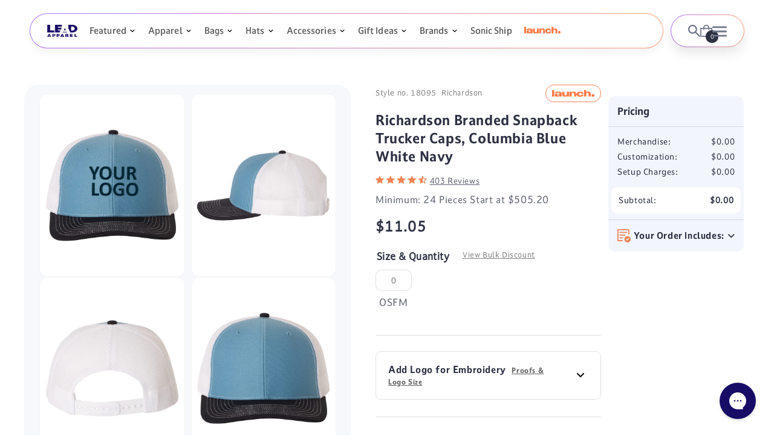

--- FILE ---
content_type: text/html; charset=utf-8
request_url: https://leadapparel.com/apps/reviews/products?url=https:/leadapparel.com/products/richardson-adjustable-snapback-trucker-cap-112-18095-columbia-blue-white-navy
body_size: 1232
content:
 [ { "@context": "http://schema.org",  "@type": "ProductGroup",  "@id": "https://leadapparel.com/products/richardson-adjustable-snapback-trucker-cap-112-18095-columbia-blue-white-navy#product_sp_schemaplus", "mainEntityOfPage": { "@type": "WebPage", "@id": "https://leadapparel.com/products/richardson-adjustable-snapback-trucker-cap-112-18095-columbia-blue-white-navy#webpage_sp_schemaplus", "sdDatePublished": "2026-01-17T12:44-0600", "sdPublisher": { "@context": "http://schema.org", "@type": "Organization", "@id": "https://schemaplus.io", "name": "SchemaPlus App" } }, "additionalProperty": [    { "@type": "PropertyValue", "name" : "Tags", "value": [  "50_EMB",  "6-Panel",  "Adjustable",  "Catalog",  "color_Richardson_18095",  "Cotton\/Poly",  "Curved Bill",  "embroidery",  "Front Center",  "Left Corner",  "logo_required",  "Mesh Back",  "Minimum_24",  "Performance",  "Richardson",  "Right Corner",  "rush:7_day_charge_3",  "S\u0026S",  "Snap Back",  "Structured",  "Trucker",  "turnaround time:12"  ] }   ,{"@type": "PropertyValue", "name" : "Size", "value": [  "OSFM"  ] }  ,{"@type": "PropertyValue", "name" : "Color", "value": [  "Columbia Blue\/ White\/ Navy"  ] }  ,{"@type": "PropertyValue", "name" : "Style Number", "value": [  "18095"  ] }   ],     "brand": { "@type": "Brand", "name": "Richardson",  "url": "https://leadapparel.com/collections/vendors?q=Richardson"  },  "category":"Hats", "color": "", "depth":"", "height":"", "itemCondition":"http://schema.org/NewCondition", "logo":"", "manufacturer":"", "material": "", "model":"",  "hasVariant": [         { "@type" : "Product",  "name" : "OSFM \/ Columbia Blue\/ White\/ Navy \/ 18095",   "sku": "18095 OSFM Columbia Blue\/ White\/ Navy",   "mpn": 40398595457137,   "image": "https://leadapparel.com/cdn/shop/products/62209_f_1.jpg?v=1756905135&width=600",     "description": "60\/40 cotton\/polyester\n100% polyester mesh back\nStructured, six-panel, mid-profile\nPre-curved contrast stitched visor\nUnderbill matches the color of visor\nAdjustable plastic snapback",  "offers": { "@type": "Offer", "url": "https://leadapparel.com/products/richardson-adjustable-snapback-trucker-cap-112-18095-columbia-blue-white-navy?variant=40398595457137", "@id": "40398595457137",  "inventoryLevel": { "@type": "QuantitativeValue", "value": "1000" },    "availability": "http://schema.org/InStock",     "price" : 11.05, "priceSpecification": [ { "@type": "UnitPriceSpecification", "price": 11.05, "priceCurrency": "USD" }  ],      "priceCurrency": "USD", "description": "USD-1105-\u003cspan class=money\u003e$11.05\u003c\/span\u003e-\u003cspan class=money\u003e$11.05 USD\u003c\/span\u003e-11.05", "priceValidUntil": "2030-12-21",    "shippingDetails": [  { "@type": "OfferShippingDetails", "shippingRate": { "@type": "MonetaryAmount",    "currency": "USD" }, "shippingDestination": { "@type": "DefinedRegion", "addressCountry": [  ] }, "deliveryTime": { "@type": "ShippingDeliveryTime", "handlingTime": { "@type": "QuantitativeValue", "minValue": "", "maxValue": "", "unitCode": "DAY" }, "transitTime": { "@type": "QuantitativeValue", "minValue": "", "maxValue": "", "unitCode": "DAY" } }  }  ],   "itemCondition":"http://schema.org/NewCondition",  "brand": { "@type": "Brand", "name": "Richardson",  "url": "https://leadapparel.com/collections/vendors?q=Richardson"  },  "seller": { "@type": "Organization", "name": "LEAD APPAREL ", "@id": "https://leadapparel.com#organization_sp_schemaplus" } }   }    ],   "productGroupID":"6721311080561",  "productionDate":"", "purchaseDate":"", "releaseDate":"",  "review": "",   "sku": null,   "mpn": null,  "weight": { "@type": "QuantitativeValue", "unitCode": "LBR", "value": "" }, "width":"",    "description": "60\/40 cotton\/polyester\n100% polyester mesh back\nStructured, six-panel, mid-profile\nPre-curved contrast stitched visor\nUnderbill matches the color of visor\nAdjustable plastic snapback",  "image": [      "https:\/\/leadapparel.com\/cdn\/shop\/products\/62209_f_1.jpg?v=1756905135\u0026width=600"    ,"https:\/\/leadapparel.com\/cdn\/shop\/products\/62209_f_2.jpg?v=1756905135\u0026width=600"    ,"https:\/\/leadapparel.com\/cdn\/shop\/products\/62209_f_3.jpg?v=1756905135\u0026width=600"    ,"https:\/\/leadapparel.com\/cdn\/shop\/products\/62209_f_4.jpg?v=1756905135\u0026width=600"      ,"https:\/\/leadapparel.com\/cdn\/shop\/products\/62209_f_1.jpg?v=1756905135\u0026width=600"    ], "name": "Richardson Branded Snapback Trucker Caps, Columbia Blue White Navy", "url": "https://leadapparel.com/products/richardson-adjustable-snapback-trucker-cap-112-18095-columbia-blue-white-navy" }      ,{ "@context": "http://schema.org", "@type": "BreadcrumbList", "name": "LEAD APPAREL  Breadcrumbs Schema by SchemaPlus", "itemListElement": [  { "@type": "ListItem", "position": 1, "item": { "@id": "https://leadapparel.com/collections", "name": "Products" } }, { "@type": "ListItem", "position": 2, "item": { "@id": "https://leadapparel.com/collections/best-selling-products", "name": "Best Selling Products" } },  { "@type": "ListItem", "position": 3, "item": { "@id": "https://leadapparel.com/products/richardson-adjustable-snapback-trucker-cap-112-18095-columbia-blue-white-navy#breadcrumb_sp_schemaplus", "name": "Richardson Branded Snapback Trucker Caps, Columbia Blue White Navy" } } ] }  ]

--- FILE ---
content_type: text/css
request_url: https://leadapparel.com/cdn/shop/t/278/assets/base.css?v=158594048617807958591768217484
body_size: 15171
content:
body{overflow-x:hidden}:root,.color-background-1{--color-foreground: var(--color-base-text);--color-background: var(--color-base-background-1);--gradient-background: var(--gradient-base-background-1)}.color-background-2{--color-foreground: var(--color-base-text);--color-background: var(--color-base-background-2);--gradient-background: var(--gradient-base-background-2)}.color-background-3{--color-foreground: var(--color-base-solid-button-labels);--color-background: var(--color-base-background-3);--gradient-background: var(--gradient-base-background-3)}.color-inverse{--color-foreground: var(--color-base-background-1);--color-background: var(--color-base-text);--gradient-background: rgb(var(--color-base-text))}.color-accent-1{--color-foreground: var(--color-base-solid-button-labels);--color-background: var(--color-base-accent-1);--gradient-background: var(--gradient-base-accent-1)}.color-accent-2{--color-foreground: var(--color-base-solid-button-labels);--color-background: var(--color-base-accent-2);--gradient-background: var(--gradient-base-accent-2)}.color-foreground-outline-button{--color-foreground: var(--color-base-outline-button-labels)}.color-foreground-accent-1{--color-foreground: var(--color-base-accent-1)}.color-foreground-accent-2{--color-foreground: var(--color-base-accent-2)}:root,.color-background-1{--color-link: var(--color-base-outline-button-labels);--alpha-link: .85}.color-background-2,.color-inverse,.color-accent-1,.color-accent-2{--color-link: var(--color-foreground);--alpha-link: .7}:root,.color-background-1{--color-button: var(--color-base-accent-1);--color-button-text: var(--color-base-outline-button-labels);--alpha-button-background: 1;--alpha-button-border: 1}.color-background-2,.color-inverse,.color-accent-1,.color-accent-2{--color-button: var(--color-foreground);--color-button-text: var(--color-background)}.button--secondary{--color-button: var(--color-base-outline-button-labels);--color-button-text: var(--color-base-outline-button-labels);--color-button: var(--color-background);--alpha-button-background: 1}.color-background-2 .button--secondary,.color-accent-1 .button--secondary,.color-accent-2 .button--secondary,.color-inverse .button--secondary{--color-button: var(--color-background);--color-button-text: var(--color-foreground)}.button--tertiary{--color-button: var(--color-base-outline-button-labels);--color-button-text: var(--color-base-outline-button-labels);--alpha-button-background: 0;--alpha-button-border: .2}.color-background-2 .button--tertiary,.color-inverse .button--tertiary,.color-accent-1 .button--tertiary,.color-accent-2 .button--tertiary{--color-button: var(--color-foreground);--color-button-text: var(--color-foreground)}:root,.color-background-1{--color-badge-background: var(--color-background);--color-badge-border: var(--color-foreground);--alpha-badge-border: .1}.color-background-2,.color-inverse,.color-accent-1,.color-accent-2{--color-badge-background: var(--color-background);--color-badge-border: var(--color-background);--alpha-badge-border: 1}:root,.color-background-1,.color-background-2{--color-card-hover: var(--color-base-text)}.color-inverse{--color-card-hover: var(--color-base-background-1)}.color-accent-1,.color-accent-2{--color-card-hover: var(--color-base-solid-button-labels)}:root,.color-icon-text{--color-icon: rgb(var(--color-base-text))}.color-icon-accent-1{--color-icon: rgb(var(--color-base-accent-1))}.color-icon-accent-2{--color-icon: rgb(var(--color-base-accent-2))}.color-icon-outline-button{--color-icon: rgb(var(--color-base-outline-button-labels))}.product-card-wrapper .card,.contains-card--product{--border-radius: var(--product-card-corner-radius);--border-width: var(--product-card-border-width);--border-opacity: var(--product-card-border-opacity);--shadow-horizontal-offset: var(--product-card-shadow-horizontal-offset);--shadow-vertical-offset: var(--product-card-shadow-vertical-offset);--shadow-blur-radius: var(--product-card-shadow-blur-radius);--shadow-opacity: var(--product-card-shadow-opacity);--shadow-visible: var(--product-card-shadow-visible);--image-padding: var(--product-card-image-padding);--text-alignment: var(--product-card-text-alignment)}.collection-card-wrapper .card,.contains-card--collection{--border-radius: var(--collection-card-corner-radius);--border-width: var(--collection-card-border-width);--border-opacity: var(--collection-card-border-opacity);--shadow-horizontal-offset: var(--collection-card-shadow-horizontal-offset);--shadow-vertical-offset: var(--collection-card-shadow-vertical-offset);--shadow-blur-radius: var(--collection-card-shadow-blur-radius);--shadow-opacity: var(--collection-card-shadow-opacity);--shadow-visible: var(--collection-card-shadow-visible);--image-padding: var(--collection-card-image-padding);--text-alignment: var(--collection-card-text-alignment)}.article-card-wrapper .card,.contains-card--article{--border-radius: var(--blog-card-corner-radius);--border-width: var(--blog-card-border-width);--border-opacity: var(--blog-card-border-opacity);--shadow-horizontal-offset: var(--blog-card-shadow-horizontal-offset);--shadow-vertical-offset: var(--blog-card-shadow-vertical-offset);--shadow-blur-radius: var(--blog-card-shadow-blur-radius);--shadow-opacity: var(--blog-card-shadow-opacity);--shadow-visible: var(--blog-card-shadow-visible);--image-padding: var(--blog-card-image-padding);--text-alignment: var(--blog-card-text-alignment)}.contains-content-container,.content-container{--border-radius: var(--text-boxes-radius);--border-width: var(--text-boxes-border-width);--border-opacity: var(--text-boxes-border-opacity);--shadow-horizontal-offset: var(--text-boxes-shadow-horizontal-offset);--shadow-vertical-offset: var(--text-boxes-shadow-vertical-offset);--shadow-blur-radius: var(--text-boxes-shadow-blur-radius);--shadow-opacity: var(--text-boxes-shadow-opacity);--shadow-visible: var(--text-boxes-shadow-visible)}.contains-media,.global-media-settings{--border-radius: var(--media-radius);--border-width: var(--media-border-width);--border-opacity: var(--media-border-opacity);--shadow-horizontal-offset: var(--media-shadow-horizontal-offset);--shadow-vertical-offset: var(--media-shadow-vertical-offset);--shadow-blur-radius: var(--media-shadow-blur-radius);--shadow-opacity: var(--media-shadow-opacity);--shadow-visible: var(--media-shadow-visible)}.no-js:not(html){display:none!important}html.no-js .no-js:not(html){display:block!important}.no-js-inline{display:none!important}html.no-js .no-js-inline{display:inline-block!important}html.no-js .no-js-hidden{display:none!important}.page-width{max-width:var(--page-width);margin:0 auto;padding:0 1.5rem}.page-width-desktop{padding:0;margin:0 auto}@media screen and (min-width: 750px){.page-width{padding:0 5rem}.page-width--narrow{padding:0 9rem}.page-width-desktop{padding:0}.page-width-tablet{padding:0 5rem}}@media screen and (min-width: 990px){.page-width--narrow{max-width:72.6rem;padding:0}.page-width-desktop{max-width:var(--page-width);padding:0 5rem}}.isolate{position:relative;z-index:0}.section+.section{margin-top:var(--spacing-sections-mobile)}@media screen and (min-width: 750px){.section+.section{margin-top:var(--spacing-sections-desktop)}}.element-margin-top{margin-top:5rem}@media screen and (min-width: 750px){.element-margin{margin-top:calc(5rem + var(--page-width-margin))}}body,.color-background-1,.color-background-2,.color-inverse,.color-accent-1,.color-accent-2{color:rgba(var(--color-foreground),.75);background-color:rgb(var(--color-background))}.background-secondary{background-color:rgba(var(--color-foreground),.04)}.grid-auto-flow{display:grid;grid-auto-flow:column}.page-margin,.shopify-challenge__container{margin:7rem auto}.rte-width{max-width:82rem;margin:0 auto 2rem}.list-unstyled{margin:0;padding:0;list-style:none}.hidden{display:none!important}.visually-hidden{position:absolute!important;overflow:hidden;width:1px;height:1px;margin:-1px;padding:0;border:0;clip:rect(0 0 0 0);word-wrap:normal!important}.visually-hidden--inline{margin:0;height:1em}.overflow-hidden{overflow:hidden}.skip-to-content-link:focus{z-index:9999;position:inherit;overflow:auto;width:auto;height:auto;clip:auto}.full-width-link{position:absolute;top:0;right:0;bottom:0;left:0;z-index:2}::selection{background-color:rgba(var(--color-foreground),.2)}.text-body{font-size:1.5rem;letter-spacing:.06rem;line-height:calc(1 + .8 / var(--font-body-scale));font-family:var(--font-body-family);font-style:var(--font-body-style);font-weight:var(--font-body-weight)}h1,h2,h3,h4,h5,.h0,.h1,.h2,.h3,.h4,.h5{font-family:var(--font-heading-family);font-style:var(--font-heading-style);font-weight:var(--font-heading-weight);letter-spacing:calc(var(--font-heading-scale) * .06rem);color:rgb(var(--color-foreground));line-height:calc(1 + .3/max(1,var(--font-heading-scale)));word-break:break-word}.hxl{font-size:calc(var(--font-heading-scale) * 5rem)}@media only screen and (min-width: 750px){.hxl{font-size:calc(var(--font-heading-scale) * 6.2rem)}}.h0{font-size:calc(var(--font-heading-scale) * 4rem)}@media only screen and (min-width: 750px){.h0{font-size:calc(var(--font-heading-scale) * 5.2rem)}}h1,.h1{font-size:calc(var(--font-heading-scale) * 3rem)}@media only screen and (min-width: 750px){h1,.h1{font-size:calc(var(--font-heading-scale) * 4rem)}}h2,.h2{font-size:calc(var(--font-heading-scale) * 2rem)}@media only screen and (min-width: 750px){h2,.h2{font-size:calc(var(--font-heading-scale) * 2.6rem)}}h3,.h3{font-size:calc(var(--font-heading-scale) * 1.7rem)}@media only screen and (min-width: 750px){h3,.h3{font-size:calc(var(--font-heading-scale) * 1.8rem)}}h4,.h4{font-family:var(--font-heading-family);font-style:var(--font-heading-style);font-size:calc(var(--font-heading-scale) * 1.5rem)}h5,.h5{font-size:calc(var(--font-heading-scale) * 1.2rem)}@media only screen and (min-width: 750px){h5,.h5{font-size:calc(var(--font-heading-scale) * 1.3rem)}}h6,.h6{color:rgba(var(--color-foreground),.75);margin-block-start:1.67em;margin-block-end:1.67em}blockquote{font-style:italic;color:rgba(var(--color-foreground),.75);border-left:.2rem solid rgba(var(--color-foreground),.2);padding-left:1rem}@media screen and (min-width: 750px){blockquote{padding-left:1.5rem}}.caption{font-size:1rem;letter-spacing:.07rem;line-height:calc(1 + .7 / var(--font-body-scale))}@media screen and (min-width: 750px){.caption{font-size:1.2rem}}.caption-with-letter-spacing{font-size:1rem;letter-spacing:.13rem;line-height:calc(1 + .2 / var(--font-body-scale));text-transform:uppercase}.caption-with-letter-spacing--medium{font-size:1.2rem;letter-spacing:.16rem}.caption-with-letter-spacing--large{font-size:1.4rem;letter-spacing:.18rem}.caption-large,.customer .field input,.customer select,.field__input,.form__label,.select__select{font-size:1.3rem;line-height:calc(1 + .5 / var(--font-body-scale));letter-spacing:.04rem}.color-foreground{color:rgb(var(--color-foreground))}table:not([class]){table-layout:fixed;border-collapse:collapse;font-size:1.4rem;border-style:hidden;box-shadow:0 0 0 .1rem rgba(var(--color-foreground),.2)}table:not([class]) td,table:not([class]) th{padding:1em;border:.1rem solid rgba(var(--color-foreground),.2)}@media screen and (max-width: 749px){.small-hide{display:none!important}}@media screen and (min-width: 750px) and (max-width: 989px){.medium-hide{display:none!important}}@media screen and (min-width: 990px){.large-up-hide{display:none!important}}.left{text-align:left}.center{text-align:center}.right{text-align:right}.uppercase{text-transform:uppercase}.light{opacity:.7}a:empty,ul:empty,dl:empty,div:empty,section:empty,article:empty,p:empty,h1:empty,h2:empty,h3:empty,h4:empty,h5:empty,h6:empty{display:none}.link,.customer a{cursor:pointer;display:inline-block;border:none;box-shadow:none;text-decoration:underline;text-underline-offset:.3rem;color:rgb(var(--color-link));background-color:transparent;font-size:1.4rem;font-family:inherit}.link--text{color:rgb(var(--color-foreground))}.link--text:hover{color:rgba(var(--color-foreground),.75)}.link-with-icon{display:inline-flex;font-size:1.4rem;font-weight:600;letter-spacing:.1rem;text-decoration:none;margin-bottom:4.5rem;white-space:nowrap}.link-with-icon .icon{width:1.5rem;margin-left:1rem}a:not([href]){cursor:not-allowed}.circle-divider:after{content:"\2022";margin:0 1.3rem 0 1.5rem}.circle-divider:last-of-type:after{display:none}hr{border:none;height:.1rem;background-color:rgba(var(--color-foreground),.2);display:block;margin:5rem 0}@media screen and (min-width: 750px){hr{margin:7rem 0}}.full-unstyled-link{text-decoration:none;color:currentColor;display:block}.placeholder{background-color:rgba(var(--color-foreground),.04);color:rgba(var(--color-foreground),.55);fill:rgba(var(--color-foreground),.55)}details>*{box-sizing:border-box}.break{word-break:break-word}.visibility-hidden{visibility:hidden}@media (prefers-reduced-motion){.motion-reduce{transition:none!important;animation:none!important}}:root{--duration-short: .1s;--duration-default: .2s;--duration-long: .5s}.underlined-link,.customer a{color:rgba(var(--color-link),var(--alpha-link));text-underline-offset:.3rem;text-decoration-thickness:.1rem;transition:text-decoration-thickness ease .1s}.underlined-link:hover,.customer a:hover{color:rgb(var(--color-link));text-decoration-thickness:.2rem}.icon-arrow{width:1.5rem}h3 .icon-arrow,.h3 .icon-arrow{width:calc(var(--font-heading-scale) * 1.5rem)}.animate-arrow .icon-arrow path{transform:translate(-.25rem);transition:transform var(--duration-short) ease}.animate-arrow:hover .icon-arrow path{transform:translate(-.05rem)}summary{cursor:pointer;list-style:none;position:relative}summary .icon-caret{position:absolute;height:.6rem;right:1.5rem;top:calc(50% - .2rem)}summary::-webkit-details-marker{display:none}.disclosure-has-popup{position:relative}.disclosure-has-popup[open]>summary:before{position:fixed;top:0;right:0;bottom:0;left:0;z-index:2;display:block;cursor:default;content:" ";background:transparent}.disclosure-has-popup>summary:before{display:none}.disclosure-has-popup[open]>summary+*{z-index:100}@media screen and (min-width: 750px){.disclosure-has-popup[open]>summary+*{z-index:4}.facets .disclosure-has-popup[open]>summary+*{z-index:2}}*:focus{outline:0;box-shadow:none}*:focus-visible{outline:.2rem solid rgba(var(--color-foreground),.5);outline-offset:.3rem;box-shadow:0 0 0 .3rem rgb(var(--color-background)),0 0 .5rem .4rem rgba(var(--color-foreground),.3)}.focused,.no-js *:focus{outline:.2rem solid rgba(var(--color-foreground),.5);outline-offset:.3rem;box-shadow:0 0 0 .3rem rgb(var(--color-background)),0 0 .5rem .4rem rgba(var(--color-foreground),.3)}.no-js *:focus:not(:focus-visible){outline:0;box-shadow:none}.focus-inset:focus-visible{outline:.2rem solid rgba(var(--color-foreground),.5);outline-offset:-.2rem;box-shadow:0 0 .2rem rgba(var(--color-foreground),.3)}.focused.focus-inset,.no-js .focus-inset:focus{outline:.2rem solid rgba(var(--color-foreground),.5);outline-offset:-.2rem;box-shadow:0 0 .2rem rgba(var(--color-foreground),.3)}.no-js .focus-inset:focus:not(:focus-visible){outline:0;box-shadow:none}.focus-none{box-shadow:none!important;outline:0!important}.focus-offset:focus-visible{outline:.2rem solid rgba(var(--color-foreground),.5);outline-offset:1rem;box-shadow:0 0 0 1rem rgb(var(--color-background)),0 0 .2rem 1.2rem rgba(var(--color-foreground),.3)}.focus-offset.focused,.no-js .focus-offset:focus{outline:.2rem solid rgba(var(--color-foreground),.5);outline-offset:1rem;box-shadow:0 0 0 1rem rgb(var(--color-background)),0 0 .2rem 1.2rem rgba(var(--color-foreground),.3)}.no-js .focus-offset:focus:not(:focus-visible){outline:0;box-shadow:none}.title,.title-wrapper-with-link{margin:3rem 0 2rem}.title-wrapper-with-link .title{margin:0}.title .link{font-size:inherit}.title-wrapper{margin-bottom:2rem}.title-wrapper-with-link{display:flex;justify-content:space-between;align-items:flex-end;gap:1rem;margin-bottom:3rem;flex-wrap:wrap}.title--primary{margin:4rem 0}.title-wrapper--self-padded-tablet-down,.title-wrapper--self-padded-mobile{padding-left:1.5rem;padding-right:1.5rem}@media screen and (min-width: 750px){.title-wrapper--self-padded-mobile{padding-left:0;padding-right:0}}@media screen and (min-width: 990px){.title,.title-wrapper-with-link{margin:5rem 0 2.4rem}.title--primary{margin:2rem 0}.title-wrapper-with-link{align-items:center}.title-wrapper-with-link .title{margin-bottom:0}.title-wrapper--self-padded-tablet-down{padding-left:0;padding-right:0}}.title-wrapper-with-link .link-with-icon{margin:0;flex-shrink:0;display:flex;align-items:center}.title-wrapper-with-link .link-with-icon svg{width:1.5rem}.title-wrapper-with-link a{color:rgb(var(--color-link));margin-top:0;flex-shrink:0}.title-wrapper--no-top-margin{margin-top:0}.title-wrapper--no-top-margin>.title{margin-top:0}.subtitle{font-size:1.8rem;line-height:calc(1 + .8 / var(--font-body-scale));letter-spacing:.06rem;color:rgba(var(--color-foreground),.7)}.subtitle--small{font-size:1.4rem;letter-spacing:.1rem}.subtitle--medium{font-size:1.6rem;letter-spacing:.08rem}.grid{display:flex;flex-wrap:wrap;margin-bottom:2rem;padding:0;list-style:none;column-gap:var(--grid-mobile-horizontal-spacing);row-gap:var(--grid-mobile-vertical-spacing)}@media screen and (min-width: 750px){.grid{column-gap:var(--grid-desktop-horizontal-spacing);row-gap:var(--grid-desktop-vertical-spacing)}}.grid:last-child{margin-bottom:0}.grid__item{width:calc(25% - var(--grid-mobile-horizontal-spacing) * 3 / 4);max-width:calc(50% - var(--grid-mobile-horizontal-spacing) / 2);flex-grow:1;flex-shrink:0}@media screen and (min-width: 750px){.grid__item{width:calc(25% - var(--grid-desktop-horizontal-spacing) * 3 / 4);max-width:calc(50% - var(--grid-desktop-horizontal-spacing) / 2)}}.grid--gapless.grid{column-gap:0;row-gap:0}@media screen and (max-width: 749px){.grid__item.slider__slide--full-width{width:100%;max-width:none}}.grid--1-col .grid__item{max-width:100%;width:100%}.grid--3-col .grid__item{width:calc(33.33% - var(--grid-mobile-horizontal-spacing) * 2 / 3)}@media screen and (min-width: 750px){.grid--3-col .grid__item{width:calc(33.33% - var(--grid-desktop-horizontal-spacing) * 2 / 3)}}.grid--2-col .grid__item{width:calc(50% - var(--grid-mobile-horizontal-spacing) / 2)}@media screen and (min-width: 750px){.grid--2-col .grid__item{width:calc(50% - var(--grid-desktop-horizontal-spacing) / 2)}.grid--4-col-tablet .grid__item{width:calc(25% - var(--grid-desktop-horizontal-spacing) * 3 / 4)}.grid--3-col-tablet .grid__item{width:calc(33.33% - var(--grid-desktop-horizontal-spacing) * 2 / 3)}.grid--2-col-tablet .grid__item{width:calc(50% - var(--grid-desktop-horizontal-spacing) / 2)}}@media screen and (max-width: 989px){.grid--1-col-tablet-down .grid__item{width:100%;max-width:100%;padding-bottom:10px}.slider--tablet.grid--peek{margin:0;width:100%}.slider--tablet.grid--peek .grid__item{box-sizing:content-box;margin:0}}@media screen and (min-width: 990px){.grid--6-col-desktop .grid__item{width:calc(16.66% - var(--grid-desktop-horizontal-spacing) * 5 / 6);max-width:calc(16.66% - var(--grid-desktop-horizontal-spacing) * 5 / 6)}.grid--5-col-desktop .grid__item{width:calc(20% - var(--grid-desktop-horizontal-spacing) * 4 / 5);max-width:calc(20% - var(--grid-desktop-horizontal-spacing) * 4 / 5)}.grid--4-col-desktop .grid__item{width:calc(25% - var(--grid-desktop-horizontal-spacing) * 3 / 4);max-width:calc(25% - var(--grid-desktop-horizontal-spacing) * 3 / 4)}.grid--3-col-desktop .grid__item{width:calc(33.33% - var(--grid-desktop-horizontal-spacing) * 2 / 3);max-width:calc(33.33% - var(--grid-desktop-horizontal-spacing) * 2 / 3)}.grid--2-col-desktop .grid__item{width:calc(50% - var(--grid-desktop-horizontal-spacing) / 2);max-width:calc(50% - var(--grid-desktop-horizontal-spacing) / 2)}}@media screen and (min-width: 990px){.grid--1-col-desktop{flex:0 0 100%;max-width:100%}.grid--1-col-desktop .grid__item{width:100%;max-width:100%}}@media screen and (max-width: 749px){.grid--peek.slider--mobile{margin:0;width:100%}.grid--peek.slider--mobile .grid__item{box-sizing:content-box;margin:0}.grid--peek .grid__item{min-width:35%}.grid--peek.slider .grid__item:first-of-type{margin-left:1.5rem}.grid--peek.slider:after{margin-left:calc(-1 * var(--grid-mobile-horizontal-spacing))}.grid--2-col-tablet-down .grid__item{width:calc(50% - var(--grid-mobile-horizontal-spacing) / 2)}.slider--tablet.grid--peek.grid--2-col-tablet-down .grid__item,.grid--peek .grid__item{width:calc(50% - var(--grid-mobile-horizontal-spacing) - 3rem)}.slider--tablet.grid--peek.grid--1-col-tablet-down .grid__item,.slider--mobile.grid--peek.grid--1-col-tablet-down .grid__item{width:calc(100% - var(--grid-mobile-horizontal-spacing) - 3rem)}}@media screen and (min-width: 750px) and (max-width: 989px){.slider--tablet.grid--peek .grid__item{width:calc(25% - var(--grid-desktop-horizontal-spacing) - 3rem)}.slider--tablet.grid--peek.grid--3-col-tablet .grid__item{width:calc(33.33% - var(--grid-desktop-horizontal-spacing) - 3rem)}.slider--tablet.grid--peek.grid--2-col-tablet .grid__item,.slider--tablet.grid--peek.grid--2-col-tablet-down .grid__item{width:calc(50% - var(--grid-desktop-horizontal-spacing) - 3rem)}.slider--tablet.grid--peek .grid__item:first-of-type{margin-left:1.5rem}.grid--2-col-tablet-down .grid__item{width:calc(50% - var(--grid-desktop-horizontal-spacing) / 2)}.grid--1-col-tablet-down.grid--peek .grid__item{width:calc(100% - var(--grid-desktop-horizontal-spacing) - 3rem)}}.media{display:block;background-color:rgba(var(--color-foreground),.1);position:relative;overflow:hidden}.media--transparent{background-color:transparent}.media>*:not(.zoom):not(.deferred-media__poster-button),.media model-viewer{display:block;max-width:100%;position:absolute;top:0;left:0;height:100%;width:100%}.media>img{object-fit:cover;object-position:center center;transition:opacity .4s cubic-bezier(.25,.46,.45,.94)}.media--square{padding-bottom:100%}.media--portrait{padding-bottom:125%}.media--landscape{padding-bottom:66.6%}.media--cropped{padding-bottom:56%}.media--16-9{padding-bottom:56.25%}.media--circle{padding-bottom:100%;border-radius:50%}.media.media--hover-effect>img+img{opacity:0}@media screen and (min-width: 990px){.media--cropped{padding-bottom:63%}}deferred-media{display:block}.button,.shopify-challenge__button,.customer button,button.shopify-payment-button__button--unbranded,.shopify-payment-button [role=button],.cart__dynamic-checkout-buttons [role=button],.cart__dynamic-checkout-buttons iframe{--shadow-horizontal-offset: var(--buttons-shadow-horizontal-offset);--shadow-vertical-offset: var(--buttons-shadow-vertical-offset);--shadow-blur-radius: var(--buttons-shadow-blur-radius);--shadow-opacity: var(--buttons-shadow-opacity);--shadow-visible: var(--buttons-shadow-visible);--border-offset: var(--buttons-border-offset);--border-opacity: calc(1 - var(--buttons-border-opacity));border-radius:var(--buttons-radius-outset);position:relative}.cart-notification .button[name=checkout]{color:#fff}.button,.shopify-challenge__button,.customer button,button.shopify-payment-button__button--unbranded{min-width:calc(12rem + var(--buttons-border-width) * 2);min-height:calc(4.5rem + var(--buttons-border-width) * 2)}.shopify-payment-button__button--branded{z-index:auto}.cart__dynamic-checkout-buttons iframe{box-shadow:var(--shadow-horizontal-offset) var(--shadow-vertical-offset) var(--shadow-blur-radius) rgba(var(--color-base-text),var(--shadow-opacity))}.cart-page .button{color:#fff}.button,.shopify-challenge__button,.customer button{display:inline-flex;justify-content:center;align-items:center;border:0;padding:0 3rem;cursor:pointer;font:inherit;font-size:1.5rem;text-decoration:none;color:rgb(var(--color-base-outline-button-labels));transition:box-shadow var(--duration-short) ease;-webkit-appearance:none;appearance:none;background-color:rgba(var(--color-button),var(--alpha-button-background))}.customer button{color:#fff}.button:before,.shopify-challenge__button:before,.customer button:before,.shopify-payment-button__button--unbranded:before,.shopify-payment-button [role=button]:before,.cart__dynamic-checkout-buttons [role=button]:before{content:"";position:absolute;top:0;right:0;bottom:0;left:0;z-index:-1;border-radius:var(--buttons-radius-outset);box-shadow:var(--shadow-horizontal-offset) var(--shadow-vertical-offset) var(--shadow-blur-radius) rgba(var(--color-shadow),var(--shadow-opacity))}.button:after,.shopify-challenge__button:after,.customer button:after,.shopify-payment-button__button--unbranded:after{content:"";position:absolute;top:var(--buttons-border-width);right:var(--buttons-border-width);bottom:var(--buttons-border-width);left:var(--buttons-border-width);z-index:1;border-radius:var(--buttons-radius);box-shadow:0 0 0 calc(var(--buttons-border-width) + var(--border-offset)) rgba(var(--color-button-text),var(--border-opacity)),0 0 0 var(--buttons-border-width) rgba(var(--color-button),var(--alpha-button-background));transition:box-shadow var(--duration-short) ease}.button:not([disabled]):hover:after,.shopify-challenge__button:hover:after,.customer button:hover:after,.shopify-payment-button__button--unbranded:hover:after{--border-offset: 1.3px;box-shadow:0 0 0 calc(var(--buttons-border-width) + var(--border-offset)) rgba(var(--color-button-text),var(--border-opacity)),0 0 0 calc(var(--buttons-border-width) + 1px) rgba(var(--color-button),var(--alpha-button-background))}.button--secondary:after{--border-opacity: var(--buttons-border-opacity)}.button:focus-visible,.button:focus,.button.focused,.shopify-payment-button__button--unbranded:focus-visible,.shopify-payment-button [role=button]:focus-visible,.shopify-payment-button__button--unbranded:focus,.shopify-payment-button [role=button]:focus{outline:0;box-shadow:0 0 0 .3rem rgb(var(--color-background)),0 0 0 .5rem rgba(var(--color-foreground),.5),0 0 .5rem .4rem rgba(var(--color-foreground),.3)}.button:focus:not(:focus-visible):not(.focused),.shopify-payment-button__button--unbranded:focus:not(:focus-visible):not(.focused),.shopify-payment-button [role=button]:focus:not(:focus-visible):not(.focused){box-shadow:inherit}.button::selection,.shopify-challenge__button::selection,.customer button::selection{background-color:rgba(var(--color-button-text),.3)}.button,.button-label,.shopify-challenge__button,.customer button{font-size:1.5rem;letter-spacing:.1rem;line-height:calc(1 + .2 / var(--font-body-scale))}.button--tertiary{font-size:1.2rem;padding:1rem 1.5rem;min-width:calc(9rem + var(--buttons-border-width) * 2);min-height:calc(3.5rem + var(--buttons-border-width) * 2)}.button--small{padding:1.2rem 2.6rem}.button:disabled,.button[aria-disabled=true],.button.disabled,.customer button:disabled,.customer button[aria-disabled=true],.customer button.disabled{cursor:not-allowed;opacity:.5}.button--full-width{display:flex;width:100%}.button.loading{color:transparent;position:relative}@media screen and (forced-colors: active){.button.loading{color:rgb(var(--color-foreground))}}.button.loading>.loading-overlay__spinner{top:50%;left:50%;transform:translate(-50%,-50%);position:absolute;height:100%;display:flex;align-items:center}.button.loading>.loading-overlay__spinner .spinner{width:fit-content}.button.loading>.loading-overlay__spinner .path{stroke:rgb(var(--color-button-text))}.share-button{display:block;position:relative}.share-button details{width:fit-content}.share-button__button{font-size:1.4rem;display:flex;min-height:2.4rem;align-items:center;color:rgb(var(--color-link));margin-left:0;padding-left:0}details[open]>.share-button__fallback{animation:animateMenuOpen var(--duration-default) ease}.share-button__button:hover{text-decoration:underline;text-underline-offset:.3rem}.share-button__button,.share-button__fallback button{cursor:pointer;background-color:transparent;border:none}.share-button__button .icon-share{height:1.2rem;margin-right:1rem;width:1.3rem}.share-button__fallback{display:flex;align-items:center;position:absolute;top:3rem;left:.1rem;z-index:3;width:100%;min-width:max-content;border-radius:var(--inputs-radius);border:0}.share-button__fallback:after{pointer-events:none;content:"";position:absolute;top:var(--inputs-border-width);right:var(--inputs-border-width);bottom:var(--inputs-border-width);left:var(--inputs-border-width);border:.1rem solid transparent;border-radius:var(--inputs-radius);box-shadow:0 0 0 var(--inputs-border-width) rgba(var(--color-foreground),var(--inputs-border-opacity));transition:box-shadow var(--duration-short) ease;z-index:1}.share-button__fallback:before{background:rgb(var(--color-background));pointer-events:none;content:"";position:absolute;top:0;right:0;bottom:0;left:0;border-radius:var(--inputs-radius-outset);box-shadow:var(--inputs-shadow-horizontal-offset) var(--inputs-shadow-vertical-offset) var(--inputs-shadow-blur-radius) rgba(var(--color-base-text),var(--inputs-shadow-opacity));z-index:-1}.share-button__fallback button{width:4.4rem;height:4.4rem;padding:0;flex-shrink:0;display:flex;justify-content:center;align-items:center;position:relative;right:var(--inputs-border-width)}.share-button__fallback button:hover{color:rgba(var(--color-foreground),.75)}.share-button__fallback button:hover svg{transform:scale(1.07)}.share-button__close:not(.hidden)+.share-button__copy{display:none}.share-button__close,.share-button__copy{background-color:transparent;color:rgb(var(--color-foreground))}.share-button__copy:focus-visible,.share-button__close:focus-visible{background-color:rgb(var(--color-background));z-index:2}.share-button__copy:focus,.share-button__close:focus{background-color:rgb(var(--color-background));z-index:2}.field:not(:focus-visible):not(.focused)+.share-button__copy:not(:focus-visible):not(.focused),.field:not(:focus-visible):not(.focused)+.share-button__close:not(:focus-visible):not(.focused){background-color:inherit}.share-button__fallback .field:after,.share-button__fallback .field:before{content:none}.share-button__fallback .field{border-radius:0;min-width:auto;min-height:auto;transition:none}.share-button__fallback .field__input:focus,.share-button__fallback .field__input:-webkit-autofill{outline:.2rem solid rgba(var(--color-foreground),.5);outline-offset:.1rem;box-shadow:0 0 0 .1rem rgb(var(--color-background)),0 0 .5rem .4rem rgba(var(--color-foreground),.3)}.share-button__fallback .field__input{box-shadow:none;text-overflow:ellipsis;white-space:nowrap;overflow:hidden;filter:none;min-width:auto;min-height:auto}.share-button__fallback .field__input:hover{box-shadow:none}.share-button__fallback .icon{width:1.5rem;height:1.5rem}.share-button__message:not(:empty){display:flex;align-items:center;width:100%;height:100%;margin-top:0;padding:.8rem 0 .8rem 1.5rem;margin:var(--inputs-border-width)}.share-button__message:not(:empty):not(.hidden)~*{display:none}.field__input,.select__select,.customer .field input,.customer select{-webkit-appearance:none;appearance:none;background-color:rgb(var(--color-background));color:rgb(var(--color-foreground));font-size:1.6rem;width:100%;box-sizing:border-box;transition:box-shadow var(--duration-short) ease;border-radius:var(--inputs-radius);height:4.5rem;min-height:calc(var(--inputs-border-width) * 2);min-width:calc(7rem + (var(--inputs-border-width) * 2));position:relative;border:0}.field:before,.select:before,.customer .field:before,.customer select:before,.localization-form__select:before{pointer-events:none;content:"";position:absolute;top:0;right:0;bottom:0;left:0;border-radius:var(--inputs-radius-outset);box-shadow:var(--inputs-shadow-horizontal-offset) var(--inputs-shadow-vertical-offset) var(--inputs-shadow-blur-radius) rgba(var(--color-base-text),var(--inputs-shadow-opacity));z-index:-1}.field:after,.select:after,.customer .field:after,.customer select:after,.localization-form__select:after{pointer-events:none;content:"";position:absolute;top:var(--inputs-border-width);right:var(--inputs-border-width);bottom:var(--inputs-border-width);left:var(--inputs-border-width);border:.1rem solid transparent;border-radius:var(--inputs-radius);box-shadow:0 0 0 var(--inputs-border-width) rgba(var(--color-foreground),var(--inputs-border-opacity));transition:box-shadow var(--duration-short) ease;z-index:1}.select__select{font-family:var(--font-body-family);font-style:var(--font-body-style);font-weight:var(--font-body-weight);font-size:1.2rem;color:rgba(var(--color-foreground),.75)}.field:hover.field:after,.select:hover.select:after,.select__select:hover.select__select:after,.customer .field:hover.field:after,.customer select:hover.select:after,.localization-form__select:hover.localization-form__select:after{box-shadow:0 0 0 calc(.1rem + var(--inputs-border-width)) rgba(var(--color-foreground),var(--inputs-border-opacity));outline:0;border-radius:var(--inputs-radius)}.field__input:focus-visible,.select__select:focus-visible,.customer .field input:focus-visible,.customer select:focus-visible,.localization-form__select:focus-visible.localization-form__select:after{box-shadow:0 0 0 calc(.1rem + var(--inputs-border-width)) rgba(var(--color-foreground));outline:0;border-radius:var(--inputs-radius)}.field__input:focus,.select__select:focus,.customer .field input:focus,.customer select:focus,.localization-form__select:focus.localization-form__select:after{box-shadow:0 0 0 calc(.1rem + var(--inputs-border-width)) rgba(var(--color-foreground));outline:0;border-radius:var(--inputs-radius)}.localization-form__select:focus{outline:0;box-shadow:none}.text-area,.select{display:flex;position:relative;width:100%}.select .icon-caret,.customer select+svg{height:.6rem;pointer-events:none;position:absolute;top:calc(50% - .2rem);right:calc(var(--inputs-border-width) + 1.5rem)}.select__select,.customer select{cursor:pointer;line-height:calc(1 + .6 / var(--font-body-scale));padding:0 2rem;margin:var(--inputs-border-width);min-height:calc(var(--inputs-border-width) * 2)}.field{position:relative;width:100%;display:flex;transition:box-shadow var(--duration-short) ease}.customer .field{display:flex}.field--with-error{flex-wrap:wrap}.field__input,.customer .field input{flex-grow:1;text-align:left;padding:1.5rem;margin:var(--inputs-border-width);transition:box-shadow var(--duration-short) ease}.field__label,.customer .field label{font-size:1.4rem;left:calc(var(--inputs-border-width) + 2rem);top:calc(1.2rem + var(--inputs-border-width));margin-bottom:0;pointer-events:none;position:absolute;transition:top var(--duration-short) ease,font-size var(--duration-short) ease;color:rgba(var(--color-foreground),.75);letter-spacing:.1rem;line-height:1.5}.field__input:focus~.field__label,.field__input:not(:placeholder-shown)~.field__label,.field__input:-webkit-autofill~.field__label,.customer .field input:focus~label,.customer .field input:not(:placeholder-shown)~label,.customer .field input:-webkit-autofill~label{font-size:1rem;top:calc(var(--inputs-border-width) + .5rem);left:calc(var(--inputs-border-width) + 2rem);letter-spacing:.04rem}.field__input:focus,.field__input:not(:placeholder-shown),.field__input:-webkit-autofill,.customer .field input:focus,.customer .field input:not(:placeholder-shown),.customer .field input:-webkit-autofill{padding:2.2rem 1.5rem .8rem 2rem;margin:var(--inputs-border-width)}.field__input::-webkit-search-cancel-button,.customer .field input::-webkit-search-cancel-button{display:none}.field__input::placeholder,.customer .field input::placeholder{opacity:0}.header__search-form .field__input{padding:1rem 1.5rem 1rem 0!important;background-color:transparent}.header__search-form .field__input:focus,.header__search-form .field__input:not(:placeholder-shown){padding:1rem 1.5rem 1rem 0!important}.header__search-form .field__label,.header__search-form .field__input:focus~.field__label,.header__search-form .field__input:not(:placeholder-shown)~.field__label{display:none}.header__search-form input::placeholder,.header__search-form input:focus::placeholder{opacity:1;color:inherit}.field__button{align-items:center;background-color:transparent;border:0;color:currentColor;cursor:pointer;display:flex;height:4.4rem;justify-content:center;overflow:hidden;padding:0;position:absolute;right:0;top:0;width:4.4rem}.field__button>svg{height:2.5rem;width:2.5rem}.field__input:-webkit-autofill~.field__button,.field__input:-webkit-autofill~.field__label,.customer .field input:-webkit-autofill~label{color:#000}.text-area{font-family:var(--font-body-family);font-style:var(--font-body-style);font-weight:var(--font-body-weight);min-height:10rem;resize:none}input[type=checkbox]{display:inline-block;width:auto;margin-right:.5rem}.form__label{display:block;margin-bottom:.6rem}.form__message{align-items:center;display:flex;font-size:1.4rem;line-height:1;margin-top:1rem}.form__message--large{font-size:1.6rem}.customer .field .form__message{font-size:1.4rem;text-align:left}.form__message .icon,.customer .form__message svg{flex-shrink:0;height:1.3rem;margin-right:.5rem;width:1.3rem}.form__message--large .icon,.customer .form__message svg{height:1.5rem;width:1.5rem;margin-right:1rem}.customer .field .form__message svg{align-self:start}.form-status{margin:0;font-size:1.6rem}.form-status-list{padding:0;margin:2rem 0 4rem}.form-status-list li{list-style-position:inside}.form-status-list .link:first-letter{text-transform:capitalize}.quantity{color:rgba(var(--color-foreground));position:relative;width:calc(14rem / var(--font-body-scale) + var(--inputs-border-width) * 2);display:flex;border-radius:var(--inputs-radius);min-height:calc((var(--inputs-border-width) * 2) + 4.5rem)}.quantity:after{pointer-events:none;content:"";position:absolute;top:var(--inputs-border-width);right:var(--inputs-border-width);bottom:var(--inputs-border-width);left:var(--inputs-border-width);border:.1rem solid transparent;border-radius:var(--inputs-radius);box-shadow:0 0 0 var(--inputs-border-width) rgba(var(--color-foreground),var(--inputs-border-opacity));transition:box-shadow var(--duration-short) ease;z-index:1}.quantity:before{background:rgb(var(--color-background));pointer-events:none;content:"";position:absolute;top:0;right:0;bottom:0;left:0;border-radius:var(--inputs-radius-outset);box-shadow:var(--inputs-shadow-horizontal-offset) var(--inputs-shadow-vertical-offset) var(--inputs-shadow-blur-radius) rgba(var(--color-base-text),var(--inputs-shadow-opacity));z-index:-1}.quantity__input{color:currentColor;font-size:1.4rem;font-weight:500;opacity:.85;text-align:center;background-color:transparent;border:0;padding:0 .5rem;width:100%;flex-grow:1;-webkit-appearance:none;appearance:none}.quantity__button{width:calc(4.5rem / var(--font-body-scale));flex-shrink:0;font-size:1.8rem;border:0;background-color:transparent;cursor:pointer;display:flex;align-items:center;justify-content:center;color:rgb(var(--color-foreground));padding:0}.quantity__button:first-child{margin-left:calc(var(--inputs-border-width))}.quantity__button:last-child{margin-right:calc(var(--inputs-border-width))}.quantity__button svg{width:1rem;pointer-events:none}.quantity__button:focus-visible,.quantity__input:focus-visible{background-color:rgb(var(--color-background));z-index:2}.quantity__button:focus,.quantity__input:focus{background-color:rgb(var(--color-background));z-index:2}.quantity__button:not(:focus-visible):not(.focused),.quantity__input:not(:focus-visible):not(.focused){box-shadow:inherit;background-color:inherit}.quantity__input:-webkit-autofill,.quantity__input:-webkit-autofill:hover,.quantity__input:-webkit-autofill:active{box-shadow:0 0 0 10rem rgb(var(--color-background)) inset!important;-webkit-box-shadow:0 0 0 10rem rgb(var(--color-background)) inset!important}.quantity__input::-webkit-outer-spin-button,.quantity__input::-webkit-inner-spin-button{-webkit-appearance:none;margin:0}.quantity__input[type=number]{-moz-appearance:textfield}.modal__toggle{list-style-type:none}.no-js details[open] .modal__toggle{position:absolute;z-index:5}.modal__toggle-close{display:none}.no-js details[open] svg.modal__toggle-close{display:flex;z-index:1;height:1.7rem;width:1.7rem}.modal__toggle-open{display:flex}.no-js details[open] .modal__toggle-open{display:none}.no-js .modal__close-button.link{display:none}.modal__close-button.link{display:flex;justify-content:center;align-items:center;padding:0rem;height:4.4rem;width:4.4rem;background-color:transparent}.modal__close-button .icon{width:1.7rem;height:1.7rem}.modal__content{position:absolute;top:0;left:0;right:0;bottom:0;background:rgb(var(--color-background));z-index:4;display:flex;justify-content:center;align-items:center}.media-modal{cursor:zoom-out}.media-modal .deferred-media{cursor:initial}.cart-count-bubble:empty{display:none}.cart-count-bubble{position:absolute;background-color:rgb(var(--color-button));color:rgb(var(--color-button-text));height:2.1rem;width:2.1rem;border-radius:100%;display:flex;justify-content:center;align-items:center;font-size:.9rem;bottom:.3rem;left:9px;line-height:calc(1 + .1 / var(--font-body-scale));letter-spacing:-.02em}.cart-count-bubble span{color:#fff}#shopify-section-announcement-bar{z-index:4}.announcement-bar .launch-img img{width:100%;max-width:80px;height:auto;vertical-align:bottom;margin-right:20px;padding-top:3px}.announcement-bar{border-bottom:.1rem solid rgba(var(--color-foreground),.08);color:rgb(var(--color-foreground))}.announcement-bar__link{display:block;width:100%;padding:1rem 0;text-decoration:none}.announcement-bar__link:hover{color:rgb(var(--color-foreground));background-color:rgba(var(--color-card-hover),.06)}.announcement-bar__link .icon-arrow{display:inline-block;pointer-events:none;margin-left:.8rem;vertical-align:middle;margin-bottom:.2rem}.announcement-bar__link .announcement-bar__message{padding:0}.announcement-bar__message{padding:6px 0;margin:0;letter-spacing:.1rem;display:flex;flex-wrap:wrap;align-items:center;justify-content:center}#shopify-section-header{z-index:4}div#shopify-section-header{position:sticky;top:0;z-index:9;background:#ffffff05;backdrop-filter:blur(12px);-webkit-backdrop-filter:blur(12px);transition:backdrop-filter .6s ease,-webkit-backdrop-filter .6s ease,background .6s ease}.shopify-section-header-sticky{position:sticky;top:0}.shopify-section-header-hidden.menu-open{transform:translateY(0)}#shopify-section-header.animate{transition:transform .15s ease-out,backdrop-filter .6s ease,-webkit-backdrop-filter .6s ease,background .6s ease}.header-wrapper{display:block;position:relative;z-index:1;top:-1px}.header-wrapper--border-bottom{border-bottom:.1rem solid rgba(var(--color-foreground),.08)}.template-index div#shopify-section-header:not(.shopify-section-header-sticky){background:none;backdrop-filter:none;-webkit-backdrop-filter:none;transition:backdrop-filter .6s ease,-webkit-backdrop-filter .6s ease,background .6s ease}.template-index #MainContent,.is_customer .launch-hero-wrapper{margin-top:-104px}.template-index .shopify-section:not(.shopify-section-header-sticky) .header.regular-store-head .main-menu{background-color:#ffffff0d;border:0;transition:all .6s ease}.template-index .shopify-section:not(.shopify-section-header-sticky) .header.regular-store-head .main-menu:before{content:none}.template-index .shopify-section:not(.shopify-section-header-sticky) .header .header__icons{background-color:transparent;box-shadow:none;border:0}.template-index .shopify-section:not(.shopify-section-header-sticky) .header .header__icons:before{background:none}:is(.template-index .shopify-section:not(.shopify-section-header-sticky) .header .header__icons.header__icons--animated,.template-index .shopify-section:not(.shopify-section-header-sticky) .header .header__icons.header__icons--closing):before{border:2px solid #fff}:is(.template-index .shopify-section:not(.shopify-section-header-sticky) .header .header__icons.header__icons--animated,.template-index .shopify-section:not(.shopify-section-header-sticky) .header .header__icons.header__icons--closing) .field__input,:is(.template-index .shopify-section:not(.shopify-section-header-sticky) .header .header__icons.header__icons--animated,.template-index .shopify-section:not(.shopify-section-header-sticky) .header .header__icons.header__icons--closing) .field__input::placeholder{color:#fff}.template-index .shopify-section:not(.shopify-section-header-sticky) .header .header__icons svg{filter:brightness(0) invert(1) grayscale(1) contrast(1000%)}.template-index .shopify-section:not(.shopify-section-header-sticky) .header .header__menu-item a{color:#fff}.template-index .shopify-section:not(.shopify-section-header-sticky) .header .header__menu-item a:hover{color:#fffc}.template-index .shopify-section:not(.shopify-section-header-sticky) .header .header__menu-item .icon-caret{filter:unset}.template-index .shopify-section:not(.shopify-section-header-sticky) .header .header__heading-logo{filter:brightness(0) invert(1) grayscale(1) contrast(1000%)}.template-index .shopify-section:not(.shopify-section-header-sticky) .header .custom_launch_mens_txt span{background:transparent;border:1px solid #fff}.template-index .shopify-section:not(.shopify-section-header-sticky) .header .custom_launch_mens_icon svg path{fill:#fff}.template-index .shopify-section:not(.shopify-section-header-sticky) .header .header__icon .icon,.template-index .shopify-section:not(.shopify-section-header-sticky) .header .launch-logo-icon{filter:brightness(0) invert(1) grayscale(1) contrast(1000%)}.template-index .shopify-section:not(.shopify-section-header-sticky) .header .cart-count-bubble{background:#fff}.template-index .shopify-section:not(.shopify-section-header-sticky) .header .cart-count-bubble span{color:rgb(var(--color-button))}.header__icons{justify-content:flex-end}@media screen and (min-width: 1192px){.template-index .shopify-section:not(.shopify-section-header-sticky) .header.regular-store-head .main-menu{background-color:#ffffff0d;width:calc(100% - 174px);transition:all .6s ease}.template-index .shopify-section:not(.shopify-section-header-sticky) .header.regular-store-head .main-menu:before{content:none}.template-index .shopify-section:not(.shopify-section-header-sticky) .header.regular-store-head .header__icons{position:absolute;top:2px;right:0;transition:all .6s ease}.template-index.logged_in .shopify-section:not(.shopify-section-header-sticky) .header.regular-store-head .main-menu{width:calc(100% - 204px)}}@media screen and (max-width: 1191px){.shopify-section.shopify-section-header-sticky .header.regular-store-head .main-menu:before{display:none}.template-index .shopify-section:not(.shopify-section-header-sticky) .header.regular-store-head{background-color:#ffffff0d;transition:background-color .6s ease}.template-index .shopify-section:not(.shopify-section-header-sticky) .header.regular-store-head:before{content:none}.template-index .shopify-section:not(.shopify-section-header-sticky) .header .main-menu.main-menu--animated .header__heading{opacity:0}.pad-mobile-remove{padding:0}.pad-mobile{padding:0 1.5rem}}.header{background-color:#fff;display:grid;grid-template-areas:"left-icon heading icons";grid-template-columns:1fr 2fr 1fr;align-items:center}.header__dropdown{position:relative;grid-area:"dropdown"}.header.regular-store-head{margin:24px auto;height:56px;background-color:transparent;position:relative}.header.regular-store-head .main-menu{display:grid;grid-template-areas:"heading dropdown";grid-template-columns:auto 1fr}.shopify-section.shopify-section-header-sticky .header.regular-store-head .main-menu{background-color:#fff;transition:all .6s ease;box-shadow:0 10px 20.1px #0000001a}.shopify-section.shopify-section-header-sticky .header.regular-store-head .main-menu:before{content:"";position:absolute;z-index:-1;top:-1px;right:-1px;bottom:-1px;left:-1px;border-radius:50px;background:linear-gradient(90deg,#b376fd,#ffa37e)}.header__search-form{display:none}.header__search-form .field:after{display:none}.close-search{position:relative;z-index:10;display:none;justify-content:center;align-items:center;padding:0rem;background-color:transparent}.close-search svg{height:20px;width:20px}@media screen and (min-width: 1192px){.header.regular-store-head .main-menu{background-color:#fff;padding:0 12px 0 18px;border-radius:50px;box-shadow:0 8px 12.4px #0000000d;margin-right:14px;transition:max-width .4s cubic-bezier(.4,0,.2,1) all .6s ease;max-width:100%;width:auto}.header.regular-store-head .main-menu:before{content:"";position:absolute;z-index:-1;top:-1px;right:-1px;bottom:-1px;left:-1px;border-radius:50px;background:linear-gradient(90deg,#b376fd,#ffa37e)}.header.regular-store-head .main-menu.main-menu--animated{position:absolute;max-width:102px;overflow:hidden;transition:max-width .3s ease,position .3s ease,background-color .3s ease}.header.regular-store-head .main-menu.main-menu--animated.main-menu--launch-customer{max-width:133px}.header.regular-store-head .main-menu.main-menu--animated .header__dropdown{opacity:0;visibility:hidden;transition:opacity .3s ease,visibility .3s ease}.header.regular-store-head .main-menu.main-menu--closing{overflow:hidden;transition:max-width .3s ease,position .3s ease,background-color .3s ease}.header.regular-store-head .header__icons{box-shadow:0 10px 20.1px #0000001a;border-radius:50px;transition:max-width .4s cubic-bezier(.4,0,.2,1);max-width:200px;width:auto}.header.regular-store-head .header__icons:before{content:"";position:absolute;z-index:-1;top:-1px;right:-1px;bottom:-1px;left:-1px;border-radius:50px;background:linear-gradient(90deg,#b376fd,#ffa37e)}.header.regular-store-head .header__icons.header__icons--animated{top:0;right:0;position:absolute;max-width:calc(100% - 122px);width:calc(100% - 122px)}.header.regular-store-head .header__icons.header__icons--animated.header__icons--launch-customer{max-width:calc(100% - 155px);width:calc(100% - 155px)}.header.regular-store-head .header__icons.header__icons--animated .header__icon--cart,.header.regular-store-head .header__icons.header__icons--animated .customer_login_sec,.header.regular-store-head .header__icons.header__icons--animated .customer_login_sec_launch{display:none;opacity:0;visibility:hidden;transition:opacity .3s ease,visibility .3s ease}.header.regular-store-head .header__icons.header__icons--animated .header__search-form{display:block;width:100%}.header.regular-store-head .header__icons.header__icons--animated .close-search{display:flex}.header.regular-store-head .header__icons.header__icons--closing{position:absolute;top:0;right:0;max-width:calc(100% - 122px);width:calc(100% - 122px);animation:closeHeaderIcons .4s cubic-bezier(.4,0,.2,1) forwards}.header.regular-store-head .header__icons.header__icons--closing.header__icons--launch-customer{max-width:calc(100% - 155px);width:calc(100% - 155px);animation:closeHeaderIconsLaunchCustomer .4s cubic-bezier(.4,0,.2,1) forwards}.header.regular-store-head .header__icons.header__icons--closing .header__icon--cart,.header.regular-store-head .header__icons.header__icons--closing .customer_login_sec,.header.regular-store-head .header__icons.header__icons--closing .customer_login_sec_launch{display:flex;opacity:1;visibility:visible;transition:opacity .3s ease,visibility .3s ease}.header.regular-store-head .header__icons.header__icons--closing .header__search-form,.header.regular-store-head .header__icons.header__icons--closing .close-search{transition:opacity .3s ease,visibility .3s ease}@keyframes closeMainMenu{0%{max-width:102px}99%{max-width:100%}to{max-width:100%}}@keyframes closeHeaderIcons{0%{max-width:calc(100% - 122px)}99%{max-width:200px}to{max-width:200px}}@keyframes closeMainMenuLaunchCustomer{0%{max-width:133px}99%{max-width:100%}to{max-width:100%}}@keyframes closeHeaderIconsLaunchCustomer{0%{max-width:calc(100% - 133px)}99%{max-width:200px}to{max-width:200px}}.header--top-left,.header--middle-left:not(.header--has-menu){grid-template-areas:"heading icons" "navigation navigation";grid-template-columns:1fr auto}.header--middle-left{grid-template-areas:"heading navigation icons";grid-template-columns:auto auto 1fr;column-gap:2rem}.header--middle-center{grid-template-areas:"navigation heading icons";grid-template-columns:1fr auto 1fr;column-gap:2rem}.header--top-center{grid-template-areas:"left-icon heading icons" "navigation navigation navigation"}.header:not(.header--middle-left,.header--middle-center,.header--middle-menu-center) .header__inline-menu{margin-top:1.05rem}.boost-sd__instant-search-container-mobile{display:none!important}.boost-sd__instant-search-container-desktop{display:block!important}}@media screen and (max-width: 1191px){.boost-sd__instant-search-container-mobile{display:block!important}.boost-sd__instant-search-container-desktop{display:none!important}.header{grid-template-areas:"left-icon heading icons"}.header.regular-store-head{background-color:#fff;box-shadow:0 10px 20.1px #0000001a;border-radius:50px;transition:all .6s ease;padding:0 28px}.header.regular-store-head:before{content:"";position:absolute;z-index:-1;top:-1px;right:-1px;bottom:-1px;left:-1px;border-radius:50px;background:linear-gradient(90deg,#b376fd,#ffa37e)}.header.regular-store-head.header--animated .header__icon--menu{opacity:0;visibility:hidden}.header.regular-store-head .main-menu{grid-template-areas:"heading";grid-template-columns:auto;background-color:unset!important;box-shadow:unset!important;border:unset!important;transition:all .6s ease}.header.regular-store-head .header__icons{max-width:100%}.header.regular-store-head .header__icons .field__input:before{display:none!important}.header.regular-store-head .header__icons.header__icons--animated{position:absolute;top:0;right:28px;max-width:calc(100% - 55px);width:calc(100% - 55px);padding-bottom:0}.header.regular-store-head .header__icons.header__icons--animated .header__icon--cart,.header.regular-store-head .header__icons.header__icons--animated .customer_login_sec,.header.regular-store-head .header__icons.header__icons--animated .customer_login_sec_launch{opacity:0;visibility:hidden}.header.regular-store-head .header__icons.header__icons--animated .header__search-form{display:block;width:100%}.header.regular-store-head .header__icons.header__icons--animated .close-search{display:flex;position:absolute;top:57%;transform:translateY(-57%)}.header .main-menu--animated{opacity:0}.header .header__dropdown{display:none}.header .header__heading-link{padding:18px 10px 7px}.header .header__icons{padding-left:0;padding-right:0;justify-content:end}.header .customer_login_sec{display:none}.header .header__icon--menu .icon{position:unset}}.header *[tabindex="-1"]:focus{outline:none}.header__heading{margin:0;line-height:0}.header>.header__heading-link{line-height:0}.header__heading,.header__heading-link{grid-area:heading;justify-self:center}.header__heading-link{display:inline-block;padding:18px 10px 8px;text-decoration:none;word-break:break-word}.is_customer .header__heading-link{padding-bottom:0}.header__heading-link:hover .h2{color:rgb(var(--color-foreground))}.header__heading-link .h2{line-height:1;color:rgba(var(--color-foreground),.75)}.header__heading-logo{height:auto}@media screen and (max-width: 1191px){.header__heading,.header__heading-link{text-align:center}.header--mobile-left .header__heading,.header--mobile-left .header__heading-link{text-align:center;justify-self:start}.header--mobile-left{grid-template-columns:auto 2fr 1fr}}@media screen and (min-width: 1192px){.header__heading,.header__heading-link{justify-self:start}.header--top-center .header__heading-link,.header--top-center .header__heading{justify-self:center;text-align:center}}.header__icons{display:flex;background-color:#fff;padding:3px 28px;gap:20px;position:relative;transition:background-color .6s ease}@media screen and (max-width:1191px){.header__icons{background-color:transparent}}.header__icon:not(.header__icon--summary),.header__icon span{display:flex;align-items:center;justify-content:center;line-height:0}.header__icon{color:rgb(var(--color-foreground))}.header__icon span{height:100%}.header__icon:after{content:none}.header__icon:hover .icon,.modal__close-button:hover .icon{transform:scale(1.07)}.header__icon .icon{height:24px;width:24px;fill:none;vertical-align:middle}.header__icon_launch,.header__icon,.header__icon--cart .icon{height:4.6rem;padding:0;display:flex;align-items:center;justify-content:center}.header__icon--cart{position:relative}@media screen and (max-width: 989px){menu-drawer~.header__icons .header__icon--account{display:none}}menu-drawer+.header__search{display:none}.header>.header__search{grid-area:left-icon;justify-self:start}.header:not(.header--has-menu) *>.header__search{display:none}.header__search{display:inline-flex;line-height:0}.header--top-center>.header__search{display:none}.header--top-center *>.header__search{display:inline-flex}@media screen and (min-width: 1192px){.header:not(.header--top-center) *>.header__search,.header--top-center>.header__search{display:inline-flex}.header:not(.header--top-center)>.header__search,.header--top-center *>.header__search{display:none}}.no-js .predictive-search{display:none}details[open]>.search-modal{opacity:1;animation:animateMenuOpen var(--duration-default) ease;position:fixed;height:64px;min-height:64px}details[open] .modal-overlay{display:block}details[open] .modal-overlay:after{position:absolute;content:"";background-color:rgb(var(--color-foreground),.5);top:100%;left:0;right:0;height:100vh}.no-js details[open]>.header__icon--search{top:1rem;right:.5rem}.search-modal{opacity:0;border-bottom:.1rem solid rgba(var(--color-foreground),.08);min-height:calc(100% + var(--inputs-margin-offset) + (2 * var(--inputs-border-width)));height:100%}.search-modal__content{display:flex;align-items:center;justify-content:center;width:100%;height:100%;padding:0 5rem 0 1rem;line-height:calc(1 + .8 / var(--font-body-scale));position:relative}.search-modal__content-bottom{bottom:calc((var(--inputs-margin-offset) / 2))}.search-modal__content-top{top:calc((var(--inputs-margin-offset) / 2))}.search-modal__form{width:100%}.search-modal__close-button{position:absolute;right:.3rem}@media screen and (min-width: 750px){.search-modal__close-button{right:1rem}.search-modal__content{padding:0 6rem}}@media screen and (min-width: 1192px){.search-modal__form{max-width:47.8rem}.search-modal__close-button{position:initial;margin-left:.5rem}}.header__icon--menu .icon{display:block;position:absolute;opacity:1;transform:scale(1);transition:transform .15s ease,opacity .15s ease}details:not([open])>.header__icon--menu .icon-close,details[open]>.header__icon--menu .icon-hamburger{visibility:hidden;opacity:0;transform:scale(.8)}.header__icon--menu .icon-close{position:absolute!important}.js details[open]:not(.menu-opening)>.header__icon--menu .icon-close{visibility:hidden}.js details[open]:not(.menu-opening)>.header__icon--menu .icon-hamburger{visibility:visible;opacity:1;transform:scale(1.07)}.js details>.header__submenu{opacity:0;transform:translateY(-1.5rem)}details[open]>.header__submenu{animation:animateMenuOpen var(--duration-default) ease;animation-fill-mode:forwards;z-index:1}@media (prefers-reduced-motion){details[open]>.header__submenu{opacity:1;transform:translateY(0)}}.header__inline-menu{margin-left:-1.2rem;grid-area:navigation;display:none}.header--top-center .header__inline-menu,.header--top-center .header__heading-link{margin-left:0}@media screen and (min-width: 1192px){.header__inline-menu{display:block}.header--top-center .header__inline-menu{justify-self:center}.header--top-center .header__inline-menu>.list-menu--inline{justify-content:center}.header--middle-left .header__inline-menu{margin-left:0}.header--middle-menu-center{grid-template-areas:"navigation icons";grid-template-columns:1fr auto}.header--middle-menu-center .header__inline-menu{margin:0}.boost-sd__toolbar>div{flex:unset!important;width:50%;display:flex;justify-content:flex-end;align-items:center}.boost-sd__toolbar .custom_tetra_col_p>div{flex:unset}.boost-sd__toolbar .custom_tetra_col_p{gap:16px}}.header__menu{padding:0 1rem}.header__menu-item{padding:19px 10px 17px;text-decoration:none;color:rgba(var(--color-foreground),.75)}@media screen and (min-width: 1285px){.header__menu-item{padding:19px 15px 17px}}@media screen and (min-width: 1375px){.header__menu-item{padding:19px 20px 17px}}.header__menu-item:hover{color:rgb(var(--color-foreground))}.header__menu-item a{transition:text-decoration var(--duration-short) ease;white-space:nowrap}.header__menu-item:hover a{text-decoration:none;text-underline-offset:.3rem}.header__menu-item .icon-caret{margin-left:4px;filter:invert(1)}.header__menu-item:hover .icon-caret{transform:rotate(180deg)}details[open]>.header__menu-item{text-decoration:none}details[open]:hover>.header__menu-item{text-decoration-thickness:.2rem}details[open]>.header__menu-item .icon-caret{transform:rotate(180deg)}.header__active-menu-item{transition:text-decoration-thickness var(--duration-short) ease;color:rgb(var(--color-foreground));text-decoration:underline;text-underline-offset:.3rem}.header__menu-item:hover .header__active-menu-item{text-decoration-thickness:.2rem}.header__submenu{transition:opacity var(--duration-default) ease,transform var(--duration-default) ease}.global-settings-popup,.header__submenu.global-settings-popup{border-radius:var(--popup-corner-radius);border-color:rgba(var(--color-foreground),var(--popup-border-opacity));border-style:solid;border-width:var(--popup-border-width);box-shadow:var(--popup-shadow-horizontal-offset) var(--popup-shadow-vertical-offset) var(--popup-shadow-blur-radius) rgba(var(--color-shadow),var(--popup-shadow-opacity))}.header__submenu.list-menu{padding:2.4rem 0}.header__submenu .header__submenu{background-color:rgba(var(--color-foreground),.03);padding:.5rem 0;margin:.5rem 0}.header__submenu .header__menu-item:after{right:2rem}.header__submenu .header__menu-item{justify-content:space-between;padding:.8rem 2.4rem}.header__submenu .header__submenu .header__menu-item{padding-left:3.4rem}.header__menu-item .icon-caret{right:.8rem}.header__submenu .icon-caret{flex-shrink:0;margin-left:1rem;position:static}header-menu>details,details-disclosure>details{position:relative}@keyframes animateMenuOpen{0%{opacity:0;transform:translateY(-1.5rem)}to{opacity:1;transform:translateY(0)}}.overflow-hidden-mobile,.overflow-hidden-tablet{overflow:hidden}@media screen and (min-width: 750px){.overflow-hidden-mobile{overflow:auto}}@media screen and (min-width: 990px){.overflow-hidden-tablet{overflow:auto}}.badge{border:1px solid transparent;border-radius:var(--badge-corner-radius);display:inline-block;font-size:1.2rem;letter-spacing:.1rem;line-height:1;padding:.5rem 1.3rem .6rem;text-align:center;background-color:rgb(var(--color-badge-background));border-color:rgba(var(--color-badge-border),var(--alpha-badge-border));color:rgb(var(--color-foreground));word-break:break-word}.sale-badge,.price--on-sale .price__badge-sale{display:none!important}.gradient{background:rgb(var(--color-background));background:var(--gradient-background);background-attachment:fixed}@media screen and (forced-colors: active){.icon{color:CanvasText;fill:CanvasText!important}.icon-close-small path{stroke:CanvasText}}.ratio{display:flex;position:relative;align-items:stretch}.ratio:before{content:"";width:0;height:0;padding-bottom:var(--ratio-percent)}.content-container{border-radius:var(--text-boxes-radius);border:var(--text-boxes-border-width) solid rgba(var(--color-foreground),var(--text-boxes-border-opacity));position:relative}.content-container:after{content:"";position:absolute;top:calc(var(--text-boxes-border-width) * -1);right:calc(var(--text-boxes-border-width) * -1);bottom:calc(var(--text-boxes-border-width) * -1);left:calc(var(--text-boxes-border-width) * -1);border-radius:var(--text-boxes-radius);box-shadow:var(--text-boxes-shadow-horizontal-offset) var(--text-boxes-shadow-vertical-offset) var(--text-boxes-shadow-blur-radius) rgba(var(--color-shadow),var(--text-boxes-shadow-opacity));z-index:-1}.content-container--full-width:after{left:0;right:0;border-radius:0}@media screen and (max-width: 749px){.content-container--full-width-mobile{border-left:none;border-right:none;border-radius:0}.content-container--full-width-mobile:after{display:none}}.global-media-settings{position:relative;border:var(--media-border-width) solid rgba(var(--color-foreground),var(--media-border-opacity));border-radius:var(--media-radius);overflow:visible!important;background-color:rgb(var(--color-background))}.global-media-settings:after{content:"";position:absolute;top:calc(var(--media-border-width) * -1);right:calc(var(--media-border-width) * -1);bottom:calc(var(--media-border-width) * -1);left:calc(var(--media-border-width) * -1);border-radius:var(--media-radius);box-shadow:var(--media-shadow-horizontal-offset) var(--media-shadow-vertical-offset) var(--media-shadow-blur-radius) rgba(var(--color-shadow),var(--media-shadow-opacity));z-index:-1;pointer-events:none}.global-media-settings--no-shadow{overflow:hidden!important}.global-media-settings--no-shadow:after{content:none}.global-media-settings img,.global-media-settings iframe,.global-media-settings model-viewer,.global-media-settings video{border-radius:calc(var(--media-radius) - var(--media-border-width))}.content-container--full-width,.global-media-settings--full-width,.global-media-settings--full-width img{border-radius:0;border-left:none;border-right:none}@supports not (inset: 10px){.grid{margin-left:calc(-1 * var(--grid-mobile-horizontal-spacing))}.grid__item{padding-left:var(--grid-mobile-horizontal-spacing);padding-bottom:var(--grid-mobile-vertical-spacing)}@media screen and (min-width: 750px){.grid{margin-left:calc(-1 * var(--grid-desktop-horizontal-spacing))}.grid__item{padding-left:var(--grid-desktop-horizontal-spacing);padding-bottom:var(--grid-desktop-vertical-spacing)}}.grid--gapless .grid__item{padding-left:0;padding-bottom:0}@media screen and (min-width: 749px){.grid--peek .grid__item{padding-left:var(--grid-mobile-horizontal-spacing)}}.product-grid .grid__item{padding-bottom:var(--grid-mobile-vertical-spacing)}@media screen and (min-width: 750px){.product-grid .grid__item{padding-bottom:var(--grid-desktop-vertical-spacing)}}}.font-body-bold{font-weight:var(--font-body-weight-bold)}@media (forced-colors: active){.button,.shopify-challenge__button,.customer button{border:transparent solid 1px}.button:focus-visible,.button:focus,.button.focused,.shopify-payment-button__button--unbranded:focus-visible,.shopify-payment-button [role=button]:focus-visible,.shopify-payment-button__button--unbranded:focus,.shopify-payment-button [role=button]:focus{outline:solid transparent 1px}.field__input:focus,.select__select:focus,.customer .field input:focus,.customer select:focus,.localization-form__select:focus.localization-form__select:after{outline:transparent solid 1px}.localization-form__select:focus{outline:transparent solid 1px}}.logo-wrap{padding:50px 0}.logo-bar{display:flex;flex-wrap:wrap;justify-content:center;list-style:none;text-align:center;padding:0;margin:0 0 0 -5px}.logo-bar .logo-bar__item{overflow:hidden;display:flex;align-items:center;padding:0 5px 10px;vertical-align:middle;max-width:130px}.logo-bar.slider.slider--mobile .slider__slide,.logo-client-bar.slider.slider--mobile .slider__slide{flex-shrink:unset;flex-grow:unset}.logo-bar a.logo-bar__link{height:100%}.logo-bar .img-wrap{display:flex;height:100%}.logo-bar .logo-bar__item img{height:100%;width:100%;max-width:160px;padding:5px;border:1px solid #E2E2E2;border-radius:24px}.logo-wrap h2{letter-spacing:.2px;font-size:26px;line-height:40px;font-weight:700;margin:0 0 24px}.feature-collection .collection__description p,.img-width-text-header p{letter-spacing:.2px;color:#848790;font-weight:700;font-size:26px}.feature-collection .collection__description p strong,.img-width-text-header p strong{color:#2d3142}.feature-collection .card__heading{color:#747474}.feature-collection .price span{letter-spacing:.13px;color:#2d3142;font-weight:700}.order-sec .order-content{text-align:center;background:#170c66;padding:0 22px;height:350px;display:flex;flex-direction:column;justify-content:center;align-items:center}.order-sec .grid{margin:0;column-gap:0;row-gap:0}.order-sec .grid__item{padding:0;width:50%;max-width:50%}.order-sec .order-content h2,.order-sec .order-content .h2{text-align:center;letter-spacing:0px;color:#fff;font-size:32px;line-height:40px;font-weight:600;margin:0 0 16px}.order-sec .order-content p{text-align:center;letter-spacing:0px;color:#fff;margin:0}.order-sec .order-content a{text-align:center;letter-spacing:0px;color:#333;font-size:16px;line-height:22px;background:#0ff;padding:15.5px 25px;display:inline-block;margin-top:40px;max-width:320px;width:100%;border-radius:25px;text-decoration:none}.vid{position:relative}.vid video{position:absolute;top:0;width:100%;height:350px;object-fit:fill}.logo-client{padding:80px 0}.logo-client h2{font-size:26px;line-height:40px;margin:0 0 30px;letter-spacing:.2px;color:#333;font-weight:700;text-align:center}.logo-client-bar{display:flex;justify-content:center;align-items:center;flex-wrap:wrap;padding:0;margin:0;list-style:none}.logo-client-bar .logo-client-bar__item{padding:5px;display:flex;align-items:center;width:12.5%}.logo-client-bar.slider--mobile .slider__slide{flex-shrink:unset}.logo-client-bar .logo-client-bar__item img{max-width:100%;height:auto}.multi-slider .sim-slider{padding:0!important}.multi-slider .title-wrapper-with-link p{margin:0;letter-spacing:.2px;color:#848790;font-weight:700;font-size:26px}.multi-slider .title-wrapper-with-link p strong{color:#2d3142}.multi-slider .multicolumn-card{background:transparent!important}.multi-slider .multicolumn-card-spacing{padding-top:0;margin-left:0}.multi-slider .multicolumn-card__info{position:absolute;bottom:0;right:100px}.multi-slider .multicolumn-card__info a{background:#fff;padding:10px 20px;box-shadow:0 3px 6px #0000000d;border-radius:62px;color:#2d3142}.header__active-menu-item{text-decoration:none}.list-menu li:hover span{color:#000}.header__menu-item a{text-transform:capitalize;letter-spacing:.11px;color:#5d5d5d;font-family:DarkmodeMedium,sans-serif;font-weight:500;text-decoration:none}.header__menu-item .icon-caret{stroke:#2d3142}.announcement-bar__message{letter-spacing:.1px;color:#ffffffde}.boost-sd__filter-tree-vertical .boost-sd__filter-option-title:before{content:none}.boost-sd__filter-tree-vertical .boost-pfs-filter-option-title-text:before{transition:all .4s ease-in-out;border:none!important;width:unset!important;height:unset!important;transform:rotate(180deg);line-height:1;margin-top:3px!important}.boost-sd__filter-tree-vertical .boost-pfs-filter-option-title-heading{width:100%!important;padding-right:30px;padding-bottom:0!important}.boost-sd__product-vendor{font-family:DarkmodeRegular,sans-serif!important;color:#2d3142!important;opacity:.7!important;letter-spacing:.13rem!important;text-transform:uppercase!important;margin-top:.5rem!important}.boost-sd__toolbar{padding-top:0!important}.boost-sd__toolbar .boost-sd__toolbar-item .boost-sd__product-count{opacity:.7}.boost-sd__header-main-1-container{margin-bottom:30px}.boost-sd__header-main-1{max-width:100%!important}.boost-sd__header-title{letter-spacing:1.6px!important;font-family:DarkmodeBold,sans-serif!important;font-weight:700!important}.boost-sd__filter-tree-vertical--fullWidth .boost-sd__filter-tree-vertical-mobile-toolbar .boost-sd__button--close{visibility:hidden!important}.boost-sd__filter-tree-vertical--fullWidth .boost-sd__filter-tree-vertical-close-filter{display:flex!important;width:20px!important;height:20px!important;background:transparent!important;position:fixed;right:30px;flex-direction:column;justify-content:end;top:20px!important}.boost-sd__filter-tree-vertical--fullWidth .boost-sd__filter-tree-vertical-close-filter--right{left:unset!important}.boost-sd__filter-tree-vertical--fullWidth .boost-sd__filter-tree-vertical-close-filter svg rect{fill:unset!important}.boost-sd__filter-tree-vertical--fullWidth .boost-sd__filter-tree-vertical-close-filter svg path{fill:#000!important}.boost-sd__filter-tree-vertical--fullWidth .boost-sd__button.boost-sd__button--result{background:#ef8354!important}.boost-sd__filter-tree-vertical-sticky-overlay{z-index:9999999999!important}.boost-sd-layout{max-width:var(--page-width)!important;padding:0 0rem!important;margin:0!important}.boost-sd__search-form-input{border-radius:30px!important}.boost-sd__fallback-header{display:none!important}.boost-sd__button--as-search{background:transparent!important}.boost-sd__search-form{max-width:476px!important}.boost-sd__search-form input{padding:11px 60px 11px 15px!important}.boost-sd__search-form-wrapper{border-bottom:none!important}.boost-sd__sorting-value{font-size:15px!important;color:#222!important}.search .boost-sd__toolbar-content,.search .boost-sd__toolbar-inner,.search .boost-sd-layout{max-width:100%!important;padding-left:0!important;padding-right:0!important}@media (min-width: 768px){.search .boost-sd__search-result-toolbar{padding:20px 0!important;border-top:var(--boostsd-search-form-wrapper-border-bottom)!important;max-width:100%!important}.search .boost-sd__toolbar{padding-top:20px!important}}.multi-collection .title{margin:0;font-weight:700;letter-spacing:1.6px;color:#000000de;font-size:18px}.multi-collection .multicolumn-card__info{padding:20px 0;text-transform:uppercase}.multi-collection .multicolumn-card__info h3{letter-spacing:1.25px;color:#000000de;text-transform:uppercase;font-size:14px;line-height:16px;font-weight:600}.collection .card__heading{color:#5d5d5d}.collection .card-information>.price{color:#333;font-weight:400;letter-spacing:0;font-size:13px}.multi-collection .multicolumn-card__image-wrapper{margin-left:5px!important;margin-right:5px!important}.meta-collection{padding:40px 0!important;text-align:center;margin-bottom:30px}.meta-collection .title-wrapper h2{letter-spacing:1.6px;color:#000000de;font-size:18px;font-weight:700;text-align:center;margin:0}.meta-collection .custom-img img{max-width:100%;border-radius:20px}.meta-collection .card__information{padding:1.3rem 0rem}.meta-collection .col_content h3{letter-spacing:.5px;color:#000000de;text-transform:uppercase;font-size:14px;line-height:16px;font-weight:600}.facet-filters__label{text-transform:capitalize}.facet-filters__field{justify-content:flex-start!important}.facets__form{grid-template-columns:250px max-content 1fr!important}.MegaMenu img{max-width:100%;border-radius:4px}.footer-dropdown .dropdown__top{display:none}.facet-filters__sort:focus-visible{outline:none!important;box-shadow:none!important}.MegaMenue .MegaMenu__PushHeading.Heading,.MegaMenu .MegaMenu__PushHeading.Heading{margin-top:16px;font-size:12px;color:#6d6b88;font-weight:400;font-family:Roboto,sans-serif}i,i:before{font-family:"Font Awesome 6 Free";font-style:unset}.footer-bg i,.footer-bg i:before{font-family:"Font Awesome 6 Brands";font-style:unset}s.price-item.price-item--regular{display:none}ul.product-grid>li .card--media .card__inner>a{display:flex;width:100%;position:absolute;bottom:0;top:0;z-index:1}.scrollbar::-webkit-scrollbar-track{-webkit-box-shadow:inset 0 0 6px rgba(0,0,0,.3);border-radius:10px;background-color:#f5f5f5}.scrollbar::-webkit-scrollbar{width:12px;background-color:#f5f5f5}.scrollbar::-webkit-scrollbar-thumb{border-radius:10px;-webkit-box-shadow:inset 0 0 6px rgba(0,0,0,.3);background-color:#8a8a8a}.desk-hide{display:none}.about-imgtext.img-width-text .image-with-text__media-item{padding:0;background:none}.about-imgtext .image-with-text__heading{color:#2d3142;margin:0;font-weight:700}.about-imgtext .image-with-text__heading.h2{font-size:32px;line-height:40px}.about-imgtext.img-width-text .image-with-text__text.body{margin-top:20px}.about-imgtext.img-width-text .image-with-text__text.body,.about-imgtext.img-width-text .image-with-text__text p{font-size:16px;color:#2d3142}.about-logo .logo-client-bar .logo-client-bar__item{width:14.2%}.ajax_error_message{text-align:center;width:100%;display:inline-block;color:#ff0b0b;margin:20px 0 0}.boost-sd__product-image{border-radius:20px}.boost-sd__product-image{border-radius:30px;background:#0000000a!important}.boost-sd__product-image-img{mix-blend-mode:darken!important}.boost-sd__header-main-1{display:none}.login_form_loader{display:flex;position:fixed;top:0;left:0;right:0;bottom:0;background:#fff;z-index:99999;justify-content:center;align-items:center}.login_form_loader img{width:80px}@media (min-width: 1192px){.multi-mega{box-shadow:0 10px 15px #00000029}.mega-menu .mega-menu__list--condensed{padding-bottom:0}.MegaMenu ul{list-style:none;margin:0;padding:0}span.MegaMenu__tab-link--arrow{padding-left:5px}.MegaMenu__Inner_main .MegaMenu__inner-img{width:200px;padding:24px;background-color:#fbfbfb;border-radius:0 12px 12px 0;margin-left:auto}.img-wrappp a{text-decoration:none}.MegaMenu .MegaMenu__Inner{width:33.33%;padding:24px;display:flex;flex-direction:column;min-height:100%}.MegaMenu .MegaMenu__Inner.MegaMenu__Inner_withoutimg{width:100%;max-height:85vh;overflow:auto}.MegaMenu .MegaMenu__Item.MegaMenu__Item--fit{width:100%;display:flex;flex-wrap:wrap;flex:1;gap:32px;padding-bottom:30px}.MegaMenu__Inner_main .MegaMenu__Inner_withoutimg{justify-content:flex-start}.MegaMenu .MegaMenu__Item a.MegaMenu__Title,.MegaMenu__Title{font-family:Roboto,sans-serif;color:#383a45;font-size:12px;line-height:16px;font-weight:500;text-decoration:none;margin:0 0 20px;display:inline-block}.MegaMenu__Linklist{display:flex;flex-direction:column;gap:16px}.MegaMenu .Linklist__Item a.Link{color:#6d6b88;text-decoration:none;display:block;font-size:14px;line-height:16px;padding-bottom:4px}.MegaMenu .Linklist__Item a.Link:hover{color:#ff7643}.MegaMenue{background:#fff;border-left:0;border-radius:0;border-right:0;left:0;overflow-y:auto;position:absolute;right:0;top:100%;z-index:-1;padding:40px 0 60px;border-top:1px solid #d5d5d5;opacity:0;transform:translateY(-1.5rem)}details.small-menu{position:relative}.header-smallmenu{padding:0;margin:0;list-style:none}.header-smallmenu li a{justify-content:space-between;padding:.8rem 2.4rem;text-decoration:none;display:flex;align-items:center;line-height:calc(1 + .3 / var(--font-body-scale))}.small-submenu{padding:.8rem 2.4rem!important}.small-submenu span{color:rgb(var(--color-foreground))!important;font-weight:500;margin-bottom:0!important}.header-smallmenu .header__submenu{display:none}.header-smallmenu li:hover .header__submenu{display:block}.header-smallmenu li:hover .small-submenu .icon-caret{transform:rotate(180deg)}}@media (max-width: 990px){.order-sec .grid__item{padding:0;width:100%;max-width:100%}.order-sec .order-content{height:auto;padding:50px 20px}.vid video{position:static;height:auto}.logo-client-bar .logo-client-bar__item{width:33.33%}.logo-client-bar .logo-client-bar__item img{width:100%}.logo-client{padding:50px 0 20px}.feature-collection .collection__description p,.multi-slider .title-wrapper-with-link p{max-width:70%}.feature-collection .collection__description p,.img-width-text-header p,.multicolumn .title,.blog__title,.logo-client h2,.multi-slider .title-wrapper-with-link p{font-size:22px;line-height:30px}.blog .sim-slider .slider-button--prev,.blog .sim-slider .slider-button--next{top:-10%}.mega-mutli .menu-drawer__inner-submenu>div:last-child details,.mul-det .menu-drawer__inner-submenu>div:last-child details{display:none}.MegaMenu .MegaMenu__PushImageWrapper{padding:11px 20px}.img-megamenu-inner a{text-decoration:none}.img-megamenu-inner h3{font-size:16px;line-height:1;margin:10px 0;letter-spacing:.13px;color:#333;text-align:center}}@media screen and (max-width: 767px){.boost-pfs-filter-tree-mobile-style2 .boost-pfs-filter-mobile-toolbar .boost-pfs-filter-close span{position:absolute!important;left:40px}.boost-pfs-filter-tree-mobile-style2 .boost-pfs-filter-mobile-toolbar .boost-pfs-filter-mobile-toolbar-items{padding-left:40px}.boost-pfs-container-default .facets__form{display:flex;justify-content:space-between}.facet-filters{padding-right:unset!important;padding-left:2rem}.product-count{text-align:left!important}}@media screen and (max-width: 749px){.logo-wrap{padding:50px 0 20px}.logo-bar,.logo-client-bar{display:flex;max-width:100%;margin-left:0;text-align:left}.logo-bar__item:first-child{padding-left:0}.logo-bar__item,.logo-client-bar .logo-client-bar__item{display:inline-block!important;padding-right:calc(20px / 3)!important;overflow:unset;max-width:100%}.logo-bar .logo-bar__item img,.logo-client-bar .logo-client-bar__item img{padding:0;max-width:100%}.logo-bar.grid--peek.slider .grid__item:first-of-type,.logo-client-bar.grid--peek.slider .grid__item:first-of-type{margin-left:0}.logo-client-bar{justify-content:space-between}.footer-dropdown .dropdown__top{display:block;position:relative;cursor:pointer}.footer-dropdown .dropdown__top:after{content:"\f107";font:15px FontAwesome;transition:transform .5s ease;will-change:transform;position:absolute;right:10px;top:2px}.footer-dropdown.open .dropdown__top:after{-webkit-transform:rotate(180deg);transform:rotate(180deg)}.footer-block__details-content.dropdown__btm{display:none}.announcement-bar .launch-img img{display:block;text-align:center;margin:0 auto 5px}.announcement-bar__message a.launch-img{width:100%;display:inline-block}.meta-collection{padding-bottom:0!important}.coll-page,.meta-collection.color-background-2{background:#f6f6f6}.boost-pfs-filter-wrapper-page.facets{margin:0 -15px 10px;padding:15px;background:#fff;display:flex;justify-content:space-between;flex-direction:row-reverse;align-items:center}.boost-pfs-filter-tree-mobile-style2 .boost-pfs-filter-mobile-toolbar .boost-pfs-filter-mobile-toolbar-top{width:0!important}.boost-pfs-filter-tree-mobile-style2.boost-pfs-filter-tree-v{width:calc(100% + -0px)!important}.boost-pfs-filter-tree-mobile-style2.boost-pfs-filter-tree-v .boost-pfs-filter-options-wrapper{width:calc(100% - 10px)!important}.boost-pfs-filter-tree-mobile-style2 .boost-pfs-filter-mobile-footer{width:calc(100% + -0px)!important}.boost-pfs-filter-tree-mobile-style2 .boost-pfs-filter-mobile-toolbar .boost-pfs-filter-close span{background:transparent!important;margin-left:0!important;left:0!important}.boost-pfs-filter-tree-mobile-style2 .boost-pfs-filter-mobile-toolbar .boost-pfs-filter-close span:before,.boost-pfs-filter-tree-mobile-style2 .boost-pfs-filter-mobile-toolbar .boost-pfs-filter-close span:after{background:#000!important}.boost-pfs-filter-tree-mobile-style2 .boost-pfs-filter-mobile-toolbar .boost-pfs-filter-close{display:flex!important;width:20px!important;height:20px!important;background:transparent!important;position:fixed;right:30px;flex-direction:column;justify-content:end;top:20px}.boost-pfs-filter-mobile-footer button{background:#ef8354!important}.boost-pfs-filter-tree-mobile-style2 .boost-pfs-filter-mobile-toolbar .boost-pfs-filter-mobile-toolbar-items{padding-right:40px!important;padding-left:15px!important}.facets .boost-pfs-filter-tree-mobile-button button,.facets .boost-pfs-filter-top-sorting-mobile button{background:transparent!important;color:#333!important;margin:0!important;letter-spacing:.11px;font-size:16px;line-height:1;text-transform:capitalize;font-weight:600}.boost-pfs-filter-tree-mobile-style2 .boost-pfs-filter-mobile-toolbar .boost-pfs-filter-mobile-toolbar-items .boost-pfs-filter-mobile-toolbar-middle{text-transform:capitalize;letter-spacing:.11px;color:#333;font-size:16px;font-weight:600;line-height:1}.boost-pfs-filter-tree-mobile-button{position:relative;padding-left:25px}.boost-pfs-filter-tree-mobile-button:before{content:"";background-image:url(/cdn/shop/files/filter.png?v=1683816043);background-repeat:no-repeat;background-size:cover;position:absolute;top:20%;left:0;width:20px;height:20px}.facets__form.uuu{display:none}.facets__form.pop_active{position:fixed;width:100%;height:100%;background:#fff;display:block;z-index:999;top:0;left:0}.sort-txt{margin:0;letter-spacing:.11px;color:#333;font-size:16px;line-height:1;font-weight:600;position:relative;padding-left:25px}.sort-txt:before{content:"";background-image:url(/cdn/shop/files/sort.png?v=1683816042);background-repeat:no-repeat;background-size:cover;position:absolute;top:-3px;left:0;width:20px;height:20px}.facets__form.uuu .facet-filters{display:block}.facets__form.uuu .facet-filters header{display:block;border-bottom:1px solid #e3e3e3;padding:15px;text-align:center}.facets__form.uuu .facet-filters header h2{letter-spacing:.11px;color:#333;font-size:16px;font-weight:600;line-height:1;margin:0}.facets__form.uuu .facet-filters header i{position:absolute;right:15px;top:10px;font-size:24px}.facets__form.uuu .facet-filters header i:before{font-family:FontAwesome}.facets__form.uuu .facet-filters__field{padding:20px 15px;height:100%;display:block}.facets__form.uuu .facet-filters__label{display:none}.desk-hide{display:block}.boost-sd__filter-option{padding:0!important}.boost-sd__filter-block{background:#f3f3f3}.boost-sd-layout{padding-left:0!important;padding-right:0!important}.boost-sd__product-list--margin{padding-left:var(--boostsd-general-gutter-mobile)!important;padding-right:var(--boostsd-general-gutter-mobile)!important}.boost-sd__toolbar-container{margin-bottom:20px}.boost-sd__toolbar-top-mobile .boost-sd__sorting{border-right:none!important}.boost-sd__toolbar-top-mobile{border-top:none!important;border-bottom:none!important}.boost-sd__toolbar-item--product-count{display:none!important}.boost-sd__toolbar-item--view-as,.boost-sd__toolbar-item--sorting{padding:0!important}.boost-sd__header-main-1-container{margin-bottom:0!important;padding:40px 15px 15px!important}.boost-sd__toolbar-top-mobile{flex-direction:row-reverse}.boost-sd__filter-tree-toggle-button{flex-direction:row-reverse;justify-content:flex-end!important;column-gap:15px}.boost-sd__filter-tree-toggle-button-icon svg path{fill:#ef8354!important}.boost-sd__toolbar-content{max-width:100%!important}.boost-sd__toolbar-top-mobile .boost-sd__sorting-list{left:unset!important}.boost-sd__sorting-list{right:0!important}.boost-sd__product-image{border-radius:30px}.boost-sd__product-list--margin{column-gap:10px;margin-left:0!important;margin-right:0!important}.boost-sd__product-list-grid--2-col.boost-sd__product-list--margin .boost-sd__product-item,.boost-sd__product-list-grid--2-col.boost-sd__product-list--margin .boost-sd__product-item1{width:calc(50% - 5px)!important;margin-left:0!important;margin-right:0!important}.boost-sd__sorting{position:relative}.boost-sd__sorting-button{padding-left:25px!important}.boost-sd__sorting:before{content:"";background-image:url(/cdn/shop/files/sort.png?v=1683816042);background-repeat:no-repeat;background-size:cover;position:absolute;top:25%;left:0;width:25px;height:25px}.boost-sd__toolbar-top-mobile .boost-sd__sorting{display:flex;min-width:150px;height:40px;padding:8px 12px!important;gap:8px;border-radius:4px;border:unset;background:#fff;align-items:center}.boost-sd__toolbar-top-mobile .boost-sd__sorting span.boost-sd__sorting-value{text-align:right;padding-right:10px}.boost-sd__show-limit-list:hover,.boost-sd__sorting:hover{background:unset!important}}@media screen and (max-width: 400px){.boost-pfs-container-default .facets__form{flex-direction:column-reverse}.facet-filters__field{justify-content:flex-start!important}.product-count{width:100%;margin-top:10px}.facet-filters{padding-left:0!important}}body.is_customer #MainContent .boost-sd__search-form-wrapper{display:none!important}.boost-sd__show-limit-list{display:flex;width:104px;height:40px;padding:8px 12px;justify-content:space-between;align-items:center;border-radius:4px;border:1px solid #E8E9EE;background:#fff}.boost-sd__show-limit-list .boost-sd__show-limit-list-button{width:100%;padding:0;text-align:left}ul.boost-sd__show-limit-list-list{width:104px;padding:4px 0;flex-direction:column;align-items:flex-start;border-radius:4px;border:1px solid #E8E9EE;background:#fff;box-shadow:0 10px 16px -4px #0000001a,0 0 6px #00000014;right:-14px}li.boost-sd__show-limit-list-option{display:flex;height:36px;padding:8px 12px;flex-direction:column;justify-content:center;align-items:flex-start;align-self:stretch;text-decoration:unset!important}li.boost-sd__show-limit-list-option.boost-sd__show-limit-list-option--active{color:#ff7643}.boost-sd__show-limit-list:hover,.boost-sd__sorting:hover{background:#f4f4f7}.boost-sd__sorting{display:flex;min-width:150px;height:40px;padding:8px 12px;align-items:center;gap:8px;border-radius:4px;border:1px solid #E8E9EE;background:#fff}.boost-sd__sorting .boost-sd__sorting-button{width:100%;display:flex;max-width:100%;justify-content:space-between}.boost-sd__sorting span.boost-sd__sorting-label{font-size:15px}.boost-sd__sorting span.boost-sd__sorting-value{font-size:14px!important;margin:0;padding-right:5px}ul.boost-sd__sorting-list{padding:4px 0 0;flex-direction:column;align-items:flex-start;border-radius:4px;border:1px solid #E8E9EE;background:#fff;box-shadow:0 10px 16px -4px #0000001a,0 0 6px #00000014;right:-15px!important;min-width:160px;max-height:unset!important;height:unset!important;overflow:visible;max-width:100%}ul.boost-sd__sorting-list li.boost-sd__sorting-option{display:flex;height:36px;padding:8px 12px;align-items:flex-start;font-size:16px;letter-spacing:0;width:100%;text-decoration:unset!important}ul.boost-sd__sorting-list li.boost-sd__sorting-option.boost-sd__sorting-option--active{color:#ff7643}.boost-sd__product-item-grid-view-layout-image{border-radius:20px;background:#0000000a!important}.boost-sd__toolbar-container .boost-sd__toolbar-content{border:unset!important;margin-bottom:15px;background:#fff;padding:10px}.boost-sd__product-list .boost-sd__product-item .boost-sd__product-info,.boost-sd__product-list .boost-sd__product-item1 .boost-sd__product-info{gap:4px}.boost-sd__product-list .boost-sd__product-item .boost-sd__product-title,.boost-sd__product-list .boost-sd__product-item1 .boost-sd__product-title{color:#383a45;font-size:14px;line-height:24px}.boost-sd__product-list .boost-sd__product-item .boost-sd__product-vendor,.boost-sd__product-list .boost-sd__product-item1 .boost-sd__product-vendor{font-size:11px}.boost-sd__filter-option-label .boost-sd__filter-option-title{color:#383a45;font-size:16px;font-style:normal;font-weight:500;line-height:24px;letter-spacing:0px;font-family:Roboto;text-transform:capitalize}.boost-sd__filter-tree-wrapper .boost-sd__filter-option-listitem--inline .boost-sd__filter-option-item{margin:4px}.boost-sd__filter-tree-wrapper .boost-sd__filter-option-swatch-item-img,.boost-sd__filter-tree-vertical-content .boost-sd__filter-option-swatch-item-img{border-radius:4px}.boost-sd__filter-tree-wrapper .boost-sd__filter-option-swatch-item-img:before,.boost-sd__filter-tree-vertical-content .boost-sd__filter-option-swatch-item-img:before{content:unset}.boost-sd__filter-tree-wrapper .boost-sd__filter-option-item-button--with-checkbox{padding-left:30px}.boost-sd__filter-tree-wrapper .boost-sd__filter-option-item-button--with-checkbox:before{width:20px;height:20px;border:1px solid #BABECD!important}.boost-sd__filter-tree-wrapper span.boost-sd__filter-option-item-label{color:#70758a;font-family:Roboto;font-size:14px;font-style:normal;font-weight:400;line-height:20px;letter-spacing:0px}.boost-sd__filter-tree-wrapper .boost-sd__filter-option-item-button--with-checkbox:after{width:11px;height:7px;top:6px;left:5px}.boost-sd__filter-tree-wrapper .boost-sd__filter-option-box-item .boost-sd__filter-option-item-button:hover,.boost-sd__filter-tree-wrapper .boost-sd__filter-option-box-item--selected{color:#fff;background-color:#ff7643;border-color:#ff7643}.boost-sd__product-list .boost-sd__product-item,.boost-sd__product-list .boost-sd__product-item:hover,.boost-sd__product-list .boost-sd__product-item1,.boost-sd__product-list .boost-sd__product-item1:hover{background-color:unset}.boost-sd__filter-tree-vertical-content .boost-sd__filter-option-listitem--inline .boost-sd__filter-option-item{margin:5px}.boost-sd__filter-tree-vertical-content ul#pf_opt_color{margin:0}.boost-sd__filter-tree-vertical-mobile-toolbar .boost-sd__button--clear{position:relative;right:36px}.boost-sd-container-search-page .boost-sd__search-form-wrapper{background:unset}.boost-sd__search-form-wrapper h1.boost-sd__search-form-title{font-size:24px;font-family:Roboto}.boost-sd__search-form-wrapper .boost-sd__button--as-search svg path{fill:#000}.boost-sd__product-list .boost-sd__product-item span.boost-sd__format-currency,.boost-sd__product-list .boost-sd__product-item1 span.boost-sd__format-currency{color:#222}.boost-sd__toolbar-container .boost-sd__toolbar{align-items:center;width:100%;display:flex;justify-content:space-between}.boost-sd__product-info-wrapper .boost-sd__product-info{justify-content:flex-start!important;text-align:left!important}.boost-sd__product-info-wrapper div.boost-sd__product-price{margin-top:0}.boost-sd__product-item1{margin-left:calc(var(--boostsd-product-list-gap-desktop) * .5);margin-right:calc(var(--boostsd-product-list-gap-desktop) * .5);margin-bottom:var(--boostsd-product-item-margin-bottom);width:calc(25% - var(--boostsd-product-list-gap-desktop));border-width:var(--boostsd-product-item-border-width);border-style:var(--boostsd-product-item-border-style);color:var(--boostsd-product-item-color);text-align:var(--boostsd-product-item-text-align);gap:var(--boostsd-product-item-gap) 0;background-color:#fff;border-color:#c7c7c7;flex-direction:column;display:flex;position:relative}.boost-sd__product-list .boost-sd__product-item1 .boost-sd__product-info{gap:4px}.boost-sd__pagination button{display:flex!important;height:32px!important;padding:8px 12px!important;justify-content:center!important;align-items:center!important;gap:4px!important;border-radius:4px!important;border:1px solid #E8E9EE!important;background:#fff!important;font-family:Roboto!important;color:#383a45!important;font-size:16px!important;line-height:24px!important;letter-spacing:0px!important;width:34px!important}.boost-sd__pagination .boost-sd__pagination-button-icon svg{height:15px;width:15px}.boost-sd__pagination button.boost-sd__pagination-number--active{background:#ff7643!important;color:#fff!important;border-color:#ff7643!important}.boost-sd__pagination button.boost-sd__pagination-number--disabled{font-size:20px!important;font-weight:700!important;opacity:1!important;padding:0!important;display:flex!important;line-height:32px!important}.boost-sd__pagination button:hover{border-color:#e8e9ee!important;background:#f4f4f7!important}.custom_tumi_form{margin:0;display:flex;padding:24px;flex-direction:column;align-items:flex-start;gap:24px;align-self:stretch;border-radius:12px;border:1px solid #E8E9EE;background:#fff}form._formFieldset_1nihh_63{display:flex;gap:10px;flex-direction:column;padding:0 2px;border-right:1px solid black}.custom_tumi_form div.globo-formbuilder .globo-form-app{margin:0}.custom_tumi_form div.globo-formbuilder .globo-form-app h3.title.globo-heading{color:#170c66;font-family:Roboto;font-size:24px;font-style:normal;font-weight:500;line-height:32px;letter-spacing:0}.custom_tumi_form div.globo-formbuilder .globo-form-app .description p{color:#383a45;font-family:Roboto;font-size:16px;font-style:normal;font-weight:400;line-height:24px;letter-spacing:0px;margin:12px 0}.custom_tumi_form div.globo-formbuilder .globo-form-app input{padding:12px 16px!important;align-items:center;align-self:stretch;font-size:16px!important;color:#383a45!important;font-family:Roboto!important;font-style:normal!important;font-weight:500!important;line-height:24px!important;letter-spacing:0px!important}.custom_tumi_form div.globo-formbuilder .globo-form-app form.g-container .wizard__content>p{opacity:0;height:0}.custom_tumi_form div.globo-formbuilder .globo-form-app form.g-container .wizard__content button.submit{display:flex;width:200px;padding:14px 12px;flex-direction:column;align-items:center;border-radius:8px;background:#170c66}.custom_tumi_form div.globo-formbuilder .globo-form-app form.g-container .wizard__content .message.success{background:#f6f8fc;padding:30px 15px;border-radius:8px}.custom_tumi_form div.globo-formbuilder .globo-form-app form.g-container p,.custom_tumi_form div.globo-formbuilder .globo-form-app form.g-container .gfb__content-title{font-family:Roboto!important}.boost-sd__sorting span.boost-sd__sorting-label{text-transform:math-auto}@media (min-width: 991px){.MegaMenu__sidebar{flex-shrink:0;padding:24px;display:flex;flex-direction:column;min-height:100%;width:auto;border-right:1px solid #E8E9EE}.MegaMenu__sidebar_title{font-family:Roboto,sans-serif;font-size:12px;font-weight:500;line-height:16px;color:#383a45;margin-bottom:16px;text-decoration:none;display:block}.MegaMenu__Inner_main{display:flex;align-items:stretch;justify-content:space-between}.MegaMenu__sidebar_list{display:flex;flex-direction:column;gap:16px;flex:1}.MegaMenu__tab{margin:0;padding:0}.MegaMenu__tab-link{display:block;transition:all .6s ease;color:#6d6b88;text-decoration:none;margin:0;position:relative;font-size:14px;font-weight:400;display:flex;align-items:self-start;justify-content:space-between}.MegaMenu__tab-link:active{color:#ff7643}.MegaMenu__tab-link:active svg path{stroke:#ff7643!important}@media (hover: hover){.MegaMenu__tab:hover .MegaMenu__tab-link{color:#ff7643}}.MegaMenu__tab--active .MegaMenu__tab-link{color:#ff7643}.MegaMenu__tab--active .MegaMenu__tab-link svg path{stroke:#ff7643!important}.MegaMenu__tab-content{display:none;opacity:0;transform:translate(10px);transition:all .6s ease}.MegaMenu__tab-content--active{display:block;opacity:1;transform:translate(0)}}.main-menu{position:relative;height:100%;transition:all .6s ease}.cd-morph-dropdown .main-nav>ul>li.active>a,.cd-morph-dropdown .main-nav>ul>li:hover>a{opacity:1}.cd-morph-dropdown .dropdown.active{opacity:1;visibility:visible;pointer-events:auto;z-index:2}.cd-morph-dropdown{position:relative;background-color:#fff;transition:background-color .3s ease}.cd-morph-dropdown:before{display:none}.cd-morph-dropdown .main-nav{display:none}.cd-morph-dropdown .morph-dropdown-wrapper{display:none;position:absolute;top:68px;left:0;width:100%;padding:1.2em 5%;box-shadow:inset 0 1px #e6e6e6;background-color:#fff}.cd-morph-dropdown.nav-open .morph-dropdown-wrapper{display:block}.cd-morph-dropdown .label{display:block;font-size:2.2rem;color:#1a1a1a;margin-bottom:.8em}.cd-morph-dropdown .dropdown-list{box-shadow:0 10px 20px #00000014;background-color:#fff;border-radius:12px}@media only screen and (min-width: 1192px){.cd-morph-dropdown{position:relative;left:0;top:0;width:100%;padding:0;background-color:transparent}.cd-morph-dropdown:before{content:"desktop"}.cd-morph-dropdown .nav-trigger{display:none}.cd-morph-dropdown .main-nav{display:inline-block;position:relative}.cd-morph-dropdown .main-nav:after{content:"";position:absolute;bottom:-15px;left:var(--arrow-left, 0px);width:0;height:0;border-left:8px solid transparent;border-right:8px solid transparent;border-bottom:8px solid #fff;opacity:0;transform:translate(-50%);transition:left .2s ease,opacity .2s ease;z-index:10;pointer-events:none}.cd-morph-dropdown .main-nav.no-arrow-transition:after{transition:none}.cd-morph-dropdown .main-nav:not(.show-arrow):after{transition:none}.cd-morph-dropdown.is-dropdown-visible .main-nav.show-arrow:after{opacity:1;visibility:visible}.cd-morph-dropdown .main-nav>ul>li{display:inline-block;float:left}.cd-morph-dropdown .main-nav>ul>li>a{display:block;padding:0 1.8em;height:70px;line-height:70px;color:#fff;font-size:1.8rem;-webkit-font-smoothing:antialiased;-moz-osx-font-smoothing:grayscale;-webkit-transition:opacity .2s;transition:opacity .2s;position:relative}.cd-morph-dropdown .morph-dropdown-wrapper{display:block;top:68px;width:auto;padding:0;box-shadow:none;-webkit-transform:translateZ(0);transform:translateZ(0);will-change:transform;-webkit-transform:translateY(-5px);-ms-transform:translateY(-5px);transform:translateY(-5px);-webkit-transition:-webkit-transform .3s;transition:-webkit-transform .3s;transition:transform .3s;transition:transform .3s,-webkit-transform .3s}.cd-morph-dropdown.is-dropdown-visible .morph-dropdown-wrapper{-webkit-transform:translateY(0);-ms-transform:translateY(0);transform:translateY(0)}.cd-morph-dropdown .dropdown-list{position:absolute;top:0;left:0;visibility:hidden;pointer-events:none;-webkit-transform:translateZ(0);transform:translateZ(0);will-change:transform,width,height;-webkit-transition:visibility .15s;transition:visibility .15s}.no-csstransitions .cd-morph-dropdown .dropdown-list{display:none}.cd-morph-dropdown .dropdown-list>ul{position:relative;z-index:1;height:100%;width:100%;overflow:hidden;margin:0}.cd-morph-dropdown.is-dropdown-visible .dropdown-list{visibility:visible;pointer-events:auto;-webkit-transition:width .3s,height .3s,-webkit-transform .3s;transition:width .3s,height .3s,-webkit-transform .3s;transition:transform .3s,width .3s,height .3s;transition:transform .3s,width .3s,height .3s,-webkit-transform .3s}.cd-morph-dropdown.is-dropdown-visible .dropdown-list:before{opacity:1}.cd-morph-dropdown .dropdown{position:absolute;left:0;top:0;opacity:0;visibility:hidden;width:100%;-webkit-transition:opacity .15s,visibility .15s;transition:opacity .15s,visibility .15s}.cd-morph-dropdown .dropdown.active{opacity:1;visibility:visible;-webkit-transition:opacity .3s,visibility .3s;transition:opacity .3s,visibility .3s}.cd-morph-dropdown .dropdown.move-left .content{-webkit-transform:translateX(-100px);-ms-transform:translateX(-100px);transform:translate(-100px)}.cd-morph-dropdown .dropdown.move-right .content{-webkit-transform:translateX(100px);-ms-transform:translateX(100px);transform:translate(100px)}.cd-morph-dropdown .label{display:none}.cd-morph-dropdown .content{-webkit-transition:-webkit-transform .3s;transition:-webkit-transform .3s;transition:transform .3s;transition:transform .3s,-webkit-transform .3s;text-align:left}.cd-morph-dropdown .dropdown-width .content{width:600px;max-height:80vh}.cd-morph-dropdown .dropdown-width .content.content--medium{width:900px}.cd-morph-dropdown .dropdown-width .content.content--large{width:1400px}.cd-morph-dropdown .bg-layer{position:absolute;top:0;left:0;height:1px;width:1px;background:#fff;opacity:0;-webkit-transition:opacity .3s;transition:opacity .3s;-webkit-transform-origin:top left;-ms-transform-origin:top left;transform-origin:top left;-webkit-transform:translateZ(0);transform:translateZ(0);will-change:transform;-webkit-backface-visibility:hidden;backface-visibility:hidden}.cd-morph-dropdown.is-dropdown-visible .bg-layer{opacity:1;-webkit-transition:opacity .3s,-webkit-transform .3s;transition:opacity .3s,-webkit-transform .3s;transition:transform .3s,opacity .3s;transition:transform .3s,opacity .3s,-webkit-transform .3s}}
/*# sourceMappingURL=/cdn/shop/t/278/assets/base.css.map?v=158594048617807958591768217484 */


--- FILE ---
content_type: image/svg+xml
request_url: https://cdn.shopify.com/s/files/1/0459/0781/files/rating.svg?v=1683030984
body_size: -297
content:
<svg xmlns="http://www.w3.org/2000/svg" width="91" height="14.332" viewBox="0 0 91 14.332">
  <g id="Group_73759" data-name="Group 73759" transform="translate(-1534 -151)">
    <path id="star_FILL0_wght400_GRAD0_opsz48" d="M13.693,15.889v2.864l1.683-1.306.739-.442,2.906-2.527-2.437,2.334-2.891,2.254L12.2,14.12l1.5,1.769-2.422,1.1Zm0,4.338L9.776,22.586a.6.6,0,0,1-.358.095.627.627,0,0,1-.337-.116.65.65,0,0,1-.221-.274.622.622,0,0,1-.032-.379L9.86,17.447,6.406,14.436a.565.565,0,0,1-.2-.326.826.826,0,0,1,.011-.347.514.514,0,0,1,.19-.284.674.674,0,0,1,.358-.137l4.57-.4L13.1,8.729a.59.59,0,0,1,.253-.284.646.646,0,0,1,.674,0,.59.59,0,0,1,.253.284l1.769,4.212,4.57.4a.674.674,0,0,1,.358.137.514.514,0,0,1,.19.284.826.826,0,0,1,.011.347.565.565,0,0,1-.2.326l-3.454,3.011,1.032,4.465a.622.622,0,0,1-.032.379.65.65,0,0,1-.221.274.627.627,0,0,1-.337.116.6.6,0,0,1-.358-.095ZM13.693,15.889Z" transform="translate(1584.808 142.65)" fill="#ef8354"/>
    <path id="star_FILL0_wght400_GRAD0_opsz48-2" data-name="star_FILL0_wght400_GRAD0_opsz48" d="M13.693,15.889v2.864l1.683-1.306.739-.442,2.906-2.527-2.437,2.334-2.891,2.254L12.2,14.12l1.5,1.769-2.422,1.1Zm0,4.338L9.776,22.586a.6.6,0,0,1-.358.095.627.627,0,0,1-.337-.116.65.65,0,0,1-.221-.274.622.622,0,0,1-.032-.379L9.86,17.447,6.406,14.436a.565.565,0,0,1-.2-.326.826.826,0,0,1,.011-.347.514.514,0,0,1,.19-.284.674.674,0,0,1,.358-.137l4.57-.4L13.1,8.729a.59.59,0,0,1,.253-.284.646.646,0,0,1,.674,0,.59.59,0,0,1,.253.284l1.769,4.212,4.57.4a.674.674,0,0,1,.358.137.514.514,0,0,1,.19.284.826.826,0,0,1,.011.347.565.565,0,0,1-.2.326l-3.454,3.011,1.032,4.465a.622.622,0,0,1-.032.379.65.65,0,0,1-.221.274.627.627,0,0,1-.337.116.6.6,0,0,1-.358-.095ZM13.693,15.889Z" transform="translate(1565.808 142.65)" fill="#ef8354"/>
    <path id="star_FILL0_wght400_GRAD0_opsz48-3" data-name="star_FILL0_wght400_GRAD0_opsz48" d="M13.693,15.889v2.864l1.683-1.306.739-.442,2.906-2.527-2.437,2.334-2.891,2.254L12.2,14.12l1.5,1.769-2.422,1.1Zm0,4.338L9.776,22.586a.6.6,0,0,1-.358.095.627.627,0,0,1-.337-.116.65.65,0,0,1-.221-.274.622.622,0,0,1-.032-.379L9.86,17.447,6.406,14.436a.565.565,0,0,1-.2-.326.826.826,0,0,1,.011-.347.514.514,0,0,1,.19-.284.674.674,0,0,1,.358-.137l4.57-.4L13.1,8.729a.59.59,0,0,1,.253-.284.646.646,0,0,1,.674,0,.59.59,0,0,1,.253.284l1.769,4.212,4.57.4a.674.674,0,0,1,.358.137.514.514,0,0,1,.19.284.826.826,0,0,1,.011.347.565.565,0,0,1-.2.326l-3.454,3.011,1.032,4.465a.622.622,0,0,1-.032.379.65.65,0,0,1-.221.274.627.627,0,0,1-.337.116.6.6,0,0,1-.358-.095ZM13.693,15.889Z" transform="translate(1546.808 142.65)" fill="#ef8354"/>
    <path id="star_FILL0_wght400_GRAD0_opsz48-4" data-name="star_FILL0_wght400_GRAD0_opsz48" d="M13.693,15.889v2.864l1.683-1.306.739-.442,2.906-2.527-2.437,2.334-2.891,2.254L12.2,14.12l1.5,1.769-2.422,1.1Zm0,4.338L9.776,22.586a.6.6,0,0,1-.358.095.627.627,0,0,1-.337-.116.65.65,0,0,1-.221-.274.622.622,0,0,1-.032-.379L9.86,17.447,6.406,14.436a.565.565,0,0,1-.2-.326.826.826,0,0,1,.011-.347.514.514,0,0,1,.19-.284.674.674,0,0,1,.358-.137l4.57-.4L13.1,8.729a.59.59,0,0,1,.253-.284.646.646,0,0,1,.674,0,.59.59,0,0,1,.253.284l1.769,4.212,4.57.4a.674.674,0,0,1,.358.137.514.514,0,0,1,.19.284.826.826,0,0,1,.011.347.565.565,0,0,1-.2.326l-3.454,3.011,1.032,4.465a.622.622,0,0,1-.032.379.65.65,0,0,1-.221.274.627.627,0,0,1-.337.116.6.6,0,0,1-.358-.095ZM13.693,15.889Z" transform="translate(1527.808 142.65)" fill="#ef8354"/>
    <path id="star_half_FILL0_wght400_GRAD0_opsz48" d="M13.693,10.6v8.15l3.306,2-.884-3.748,2.906-2.527-3.833-.337Zm0,9.624L9.776,22.586a.6.6,0,0,1-.358.095.627.627,0,0,1-.337-.116.65.65,0,0,1-.221-.274.622.622,0,0,1-.032-.379L9.86,17.447,6.406,14.436a.565.565,0,0,1-.2-.326.826.826,0,0,1,.011-.347.514.514,0,0,1,.19-.284.674.674,0,0,1,.358-.137l4.57-.4L13.1,8.729a.59.59,0,0,1,.253-.284.646.646,0,0,1,.674,0,.59.59,0,0,1,.253.284l1.769,4.212,4.57.4a.674.674,0,0,1,.358.137.514.514,0,0,1,.19.284.826.826,0,0,1,.011.347.565.565,0,0,1-.2.326l-3.454,3.011,1.032,4.465a.622.622,0,0,1-.032.379.65.65,0,0,1-.221.274.627.627,0,0,1-.337.116.6.6,0,0,1-.358-.095Z" transform="translate(1603.808 142.65)" fill="#ef8354"/>
  </g>
</svg>


--- FILE ---
content_type: image/svg+xml
request_url: https://cdn.shopify.com/s/files/1/0459/0781/files/CANCEL.svg?v=1684850604
body_size: -560
content:
<svg xmlns="http://www.w3.org/2000/svg" width="15.828" height="15.828" viewBox="0 0 15.828 15.828">
  <g id="cross" transform="translate(2.015 1.885)">
    <line id="Line_24" data-name="Line 24" x2="13" y2="13" transform="translate(-0.601 -0.471)" fill="none" stroke="#2d3142" stroke-linecap="round" stroke-linejoin="round" stroke-width="2"/>
    <line id="Line_25" data-name="Line 25" y1="13" x2="13" transform="translate(-0.601 -0.471)" fill="none" stroke="#2d3142" stroke-linecap="round" stroke-linejoin="round" stroke-width="2"/>
  </g>
</svg>


--- FILE ---
content_type: text/javascript; charset=utf-8
request_url: https://leadapparel.com/products/richardson-adjustable-snapback-trucker-cap-112-18095-columbia-blue-white-navy.js
body_size: 748
content:
{"id":6721311080561,"title":"Richardson Branded Snapback Trucker Caps, Columbia Blue White Navy","handle":"richardson-adjustable-snapback-trucker-cap-112-18095-columbia-blue-white-navy","description":"\u003cp\u003e60\/40 cotton\/polyester\n100% polyester mesh back\nStructured, six-panel, mid-profile\nPre-curved contrast stitched visor\nUnderbill matches the color of visor\nAdjustable plastic snapback\u003c\/p\u003e","published_at":"2022-04-25T18:31:07-05:00","created_at":"2022-04-25T18:31:10-05:00","vendor":"Richardson","type":"Hats","tags":["50_EMB","6-Panel","Adjustable","Catalog","color_Richardson_18095","Cotton\/Poly","Curved Bill","embroidery","Front Center","Left Corner","logo_required","Mesh Back","Minimum_24","Performance","Richardson","Right Corner","rush:7_day_charge_3","S\u0026S","Snap Back","Structured","Trucker","turnaround time:12"],"price":1105,"price_min":1105,"price_max":1105,"available":true,"price_varies":false,"compare_at_price":1300,"compare_at_price_min":1300,"compare_at_price_max":1300,"compare_at_price_varies":false,"variants":[{"id":40398595457137,"title":"OSFM \/ Columbia Blue\/ White\/ Navy \/ 18095","option1":"OSFM","option2":"Columbia Blue\/ White\/ Navy","option3":"18095","sku":"18095 OSFM Columbia Blue\/ White\/ Navy","requires_shipping":true,"taxable":true,"featured_image":{"id":30918108217457,"product_id":6721311080561,"position":1,"created_at":"2023-11-21T07:26:11-06:00","updated_at":"2025-09-03T08:12:15-05:00","alt":"Richardson Columbia Blue\/ White\/ Navy 18095","width":1000,"height":1250,"src":"https:\/\/cdn.shopify.com\/s\/files\/1\/0459\/0781\/products\/62209_f_1.jpg?v=1756905135","variant_ids":[40398595457137]},"available":true,"name":"Richardson Branded Snapback Trucker Caps, Columbia Blue White Navy - OSFM \/ Columbia Blue\/ White\/ Navy \/ 18095","public_title":"OSFM \/ Columbia Blue\/ White\/ Navy \/ 18095","options":["OSFM","Columbia Blue\/ White\/ Navy","18095"],"price":1105,"weight":0,"compare_at_price":1300,"inventory_quantity":219,"inventory_management":"shopify","inventory_policy":"deny","barcode":null,"featured_media":{"alt":"Richardson Columbia Blue\/ White\/ Navy 18095","id":23360898433137,"position":1,"preview_image":{"aspect_ratio":0.8,"height":1250,"width":1000,"src":"https:\/\/cdn.shopify.com\/s\/files\/1\/0459\/0781\/products\/62209_f_1.jpg?v=1756905135"}},"requires_selling_plan":false,"selling_plan_allocations":[]}],"images":["\/\/cdn.shopify.com\/s\/files\/1\/0459\/0781\/products\/62209_f_1.jpg?v=1756905135","\/\/cdn.shopify.com\/s\/files\/1\/0459\/0781\/products\/62209_f_2.jpg?v=1756905135","\/\/cdn.shopify.com\/s\/files\/1\/0459\/0781\/products\/62209_f_3.jpg?v=1756905135","\/\/cdn.shopify.com\/s\/files\/1\/0459\/0781\/products\/62209_f_4.jpg?v=1756905135"],"featured_image":"\/\/cdn.shopify.com\/s\/files\/1\/0459\/0781\/products\/62209_f_1.jpg?v=1756905135","options":[{"name":"Size","position":1,"values":["OSFM"]},{"name":"Color","position":2,"values":["Columbia Blue\/ White\/ Navy"]},{"name":"Style Number","position":3,"values":["18095"]}],"url":"\/products\/richardson-adjustable-snapback-trucker-cap-112-18095-columbia-blue-white-navy","media":[{"alt":"Richardson Columbia Blue\/ White\/ Navy 18095","id":23360898433137,"position":1,"preview_image":{"aspect_ratio":0.8,"height":1250,"width":1000,"src":"https:\/\/cdn.shopify.com\/s\/files\/1\/0459\/0781\/products\/62209_f_1.jpg?v=1756905135"},"aspect_ratio":0.8,"height":1250,"media_type":"image","src":"https:\/\/cdn.shopify.com\/s\/files\/1\/0459\/0781\/products\/62209_f_1.jpg?v=1756905135","width":1000},{"alt":null,"id":23360898498673,"position":2,"preview_image":{"aspect_ratio":0.8,"height":1250,"width":1000,"src":"https:\/\/cdn.shopify.com\/s\/files\/1\/0459\/0781\/products\/62209_f_2.jpg?v=1756905135"},"aspect_ratio":0.8,"height":1250,"media_type":"image","src":"https:\/\/cdn.shopify.com\/s\/files\/1\/0459\/0781\/products\/62209_f_2.jpg?v=1756905135","width":1000},{"alt":null,"id":23360898531441,"position":3,"preview_image":{"aspect_ratio":0.8,"height":1250,"width":1000,"src":"https:\/\/cdn.shopify.com\/s\/files\/1\/0459\/0781\/products\/62209_f_3.jpg?v=1756905135"},"aspect_ratio":0.8,"height":1250,"media_type":"image","src":"https:\/\/cdn.shopify.com\/s\/files\/1\/0459\/0781\/products\/62209_f_3.jpg?v=1756905135","width":1000},{"alt":"customiser","id":23360898465905,"position":4,"preview_image":{"aspect_ratio":0.8,"height":1250,"width":1000,"src":"https:\/\/cdn.shopify.com\/s\/files\/1\/0459\/0781\/products\/62209_f_4.jpg?v=1756905135"},"aspect_ratio":0.8,"height":1250,"media_type":"image","src":"https:\/\/cdn.shopify.com\/s\/files\/1\/0459\/0781\/products\/62209_f_4.jpg?v=1756905135","width":1000}],"requires_selling_plan":false,"selling_plan_groups":[]}